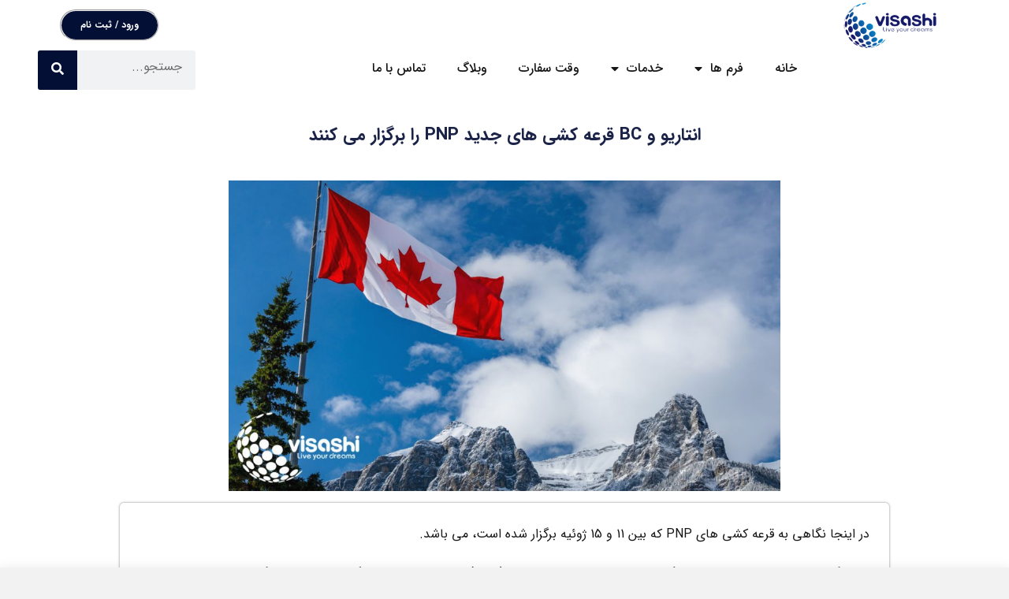

--- FILE ---
content_type: text/html; charset=UTF-8
request_url: https://visashi.com/%D8%A7%D9%86%D8%AA%D8%A7%D8%B1%DB%8C%D9%88-%D9%88-bc-%D9%82%D8%B1%D8%B9%D9%87-%DA%A9%D8%B4%DB%8C-%D9%87%D8%A7%DB%8C-%D8%AC%D8%AF%DB%8C%D8%AF-pnp-%D8%B1%D8%A7-%D8%A8%D8%B1%DA%AF%D8%B2%D8%A7%D8%B1/
body_size: 24236
content:
<!DOCTYPE html><html dir="rtl" lang="fa-IR"><head><meta charset="UTF-8"><meta name="viewport" content="width=device-width, initial-scale=1.0, viewport-fit=cover"/><meta name='robots' content='index, follow, max-image-preview:large, max-snippet:-1, max-video-preview:-1'/><title>انتاریو و BC قرعه کشی های جدید PNP را برگزار می کنند - ویزاشی</title><link rel="canonical" href="https://visashi.com/انتاریو-و-bc-قرعه-کشی-های-جدید-pnp-را-برگزار/"/><meta property="og:locale" content="fa_IR"/><meta property="og:type" content="article"/><meta property="og:title" content="انتاریو و BC قرعه کشی های جدید PNP را برگزار می کنند - ویزاشی"/><meta property="og:description" content="در اینجا نگاهی به قرعه کشی های PNP که بین 11 و 15 ژوئیه برگزار شده است، می باشد. هفته"/><meta property="og:url" content="https://visashi.com/انتاریو-و-bc-قرعه-کشی-های-جدید-pnp-را-برگزار/"/><meta property="og:site_name" content="ویزاشی"/><meta property="article:publisher" content="https://www.facebook.com/pg/LatestScienceAndTechnologyNews/videos/?ref=page_internal"/><meta property="article:published_time" content="2022-07-19T08:17:41+00:00"/><meta property="article:modified_time" content="2022-07-19T08:36:58+00:00"/><meta property="og:image" content="https://visashi.com/wp-content/uploads/2022/07/PNP-draws-e1662050806782.jpg"/><meta property="og:image:width" content="533"/><meta property="og:image:height" content="300"/><meta property="og:image:type" content="image/jpeg"/><meta name="author" content="ویزاشی"/><meta name="twitter:card" content="summary_large_image"/><meta name="twitter:label1" content="نوشته‌شده بدست"/><meta name="twitter:data1" content="ویزاشی"/> <script type="application/ld+json" class="yoast-schema-graph">{"@context":"https://schema.org","@graph":[{"@type":"Article","@id":"https://visashi.com/%d8%a7%d9%86%d8%aa%d8%a7%d8%b1%db%8c%d9%88-%d9%88-bc-%d9%82%d8%b1%d8%b9%d9%87-%da%a9%d8%b4%db%8c-%d9%87%d8%a7%db%8c-%d8%ac%d8%af%db%8c%d8%af-pnp-%d8%b1%d8%a7-%d8%a8%d8%b1%da%af%d8%b2%d8%a7%d8%b1/#article","isPartOf":{"@id":"https://visashi.com/%d8%a7%d9%86%d8%aa%d8%a7%d8%b1%db%8c%d9%88-%d9%88-bc-%d9%82%d8%b1%d8%b9%d9%87-%da%a9%d8%b4%db%8c-%d9%87%d8%a7%db%8c-%d8%ac%d8%af%db%8c%d8%af-pnp-%d8%b1%d8%a7-%d8%a8%d8%b1%da%af%d8%b2%d8%a7%d8%b1/"},"author":{"name":"ویزاشی","@id":"https://visashi.com/#/schema/person/88e841929cf22cf1f307b9a0ec6bc4d3"},"headline":"انتاریو و BC قرعه کشی های جدید PNP را برگزار می کنند","datePublished":"2022-07-19T08:17:41+00:00","dateModified":"2022-07-19T08:36:58+00:00","mainEntityOfPage":{"@id":"https://visashi.com/%d8%a7%d9%86%d8%aa%d8%a7%d8%b1%db%8c%d9%88-%d9%88-bc-%d9%82%d8%b1%d8%b9%d9%87-%da%a9%d8%b4%db%8c-%d9%87%d8%a7%db%8c-%d8%ac%d8%af%db%8c%d8%af-pnp-%d8%b1%d8%a7-%d8%a8%d8%b1%da%af%d8%b2%d8%a7%d8%b1/"},"wordCount":42,"commentCount":0,"publisher":{"@id":"https://visashi.com/#organization"},"image":{"@id":"https://visashi.com/%d8%a7%d9%86%d8%aa%d8%a7%d8%b1%db%8c%d9%88-%d9%88-bc-%d9%82%d8%b1%d8%b9%d9%87-%da%a9%d8%b4%db%8c-%d9%87%d8%a7%db%8c-%d8%ac%d8%af%db%8c%d8%af-pnp-%d8%b1%d8%a7-%d8%a8%d8%b1%da%af%d8%b2%d8%a7%d8%b1/#primaryimage"},"thumbnailUrl":"https://visashi.com/wp-content/uploads/2022/07/PNP-draws-e1662050806782.jpg","keywords":["PNP draws","اقامت دائم کانادا","انتاریو","برنامه استانی","برنامه استانی انتاریو","برنامه استانی بریتیش کلمبیا","بریتیش کلمبیا","کار در کانادا","مشاغل مورد نیاز کانادا","مهاجرت","مهاجرت به کانادا","ویزا کار کانادا","ویزای کار کانادا"],"articleSection":["وبلاگ"],"inLanguage":"fa-IR","potentialAction":[{"@type":"CommentAction","name":"Comment","target":["https://visashi.com/%d8%a7%d9%86%d8%aa%d8%a7%d8%b1%db%8c%d9%88-%d9%88-bc-%d9%82%d8%b1%d8%b9%d9%87-%da%a9%d8%b4%db%8c-%d9%87%d8%a7%db%8c-%d8%ac%d8%af%db%8c%d8%af-pnp-%d8%b1%d8%a7-%d8%a8%d8%b1%da%af%d8%b2%d8%a7%d8%b1/#respond"]}]},{"@type":"WebPage","@id":"https://visashi.com/%d8%a7%d9%86%d8%aa%d8%a7%d8%b1%db%8c%d9%88-%d9%88-bc-%d9%82%d8%b1%d8%b9%d9%87-%da%a9%d8%b4%db%8c-%d9%87%d8%a7%db%8c-%d8%ac%d8%af%db%8c%d8%af-pnp-%d8%b1%d8%a7-%d8%a8%d8%b1%da%af%d8%b2%d8%a7%d8%b1/","url":"https://visashi.com/%d8%a7%d9%86%d8%aa%d8%a7%d8%b1%db%8c%d9%88-%d9%88-bc-%d9%82%d8%b1%d8%b9%d9%87-%da%a9%d8%b4%db%8c-%d9%87%d8%a7%db%8c-%d8%ac%d8%af%db%8c%d8%af-pnp-%d8%b1%d8%a7-%d8%a8%d8%b1%da%af%d8%b2%d8%a7%d8%b1/","name":"انتاریو و BC قرعه کشی های جدید PNP را برگزار می کنند - ویزاشی","isPartOf":{"@id":"https://visashi.com/#website"},"primaryImageOfPage":{"@id":"https://visashi.com/%d8%a7%d9%86%d8%aa%d8%a7%d8%b1%db%8c%d9%88-%d9%88-bc-%d9%82%d8%b1%d8%b9%d9%87-%da%a9%d8%b4%db%8c-%d9%87%d8%a7%db%8c-%d8%ac%d8%af%db%8c%d8%af-pnp-%d8%b1%d8%a7-%d8%a8%d8%b1%da%af%d8%b2%d8%a7%d8%b1/#primaryimage"},"image":{"@id":"https://visashi.com/%d8%a7%d9%86%d8%aa%d8%a7%d8%b1%db%8c%d9%88-%d9%88-bc-%d9%82%d8%b1%d8%b9%d9%87-%da%a9%d8%b4%db%8c-%d9%87%d8%a7%db%8c-%d8%ac%d8%af%db%8c%d8%af-pnp-%d8%b1%d8%a7-%d8%a8%d8%b1%da%af%d8%b2%d8%a7%d8%b1/#primaryimage"},"thumbnailUrl":"https://visashi.com/wp-content/uploads/2022/07/PNP-draws-e1662050806782.jpg","datePublished":"2022-07-19T08:17:41+00:00","dateModified":"2022-07-19T08:36:58+00:00","breadcrumb":{"@id":"https://visashi.com/%d8%a7%d9%86%d8%aa%d8%a7%d8%b1%db%8c%d9%88-%d9%88-bc-%d9%82%d8%b1%d8%b9%d9%87-%da%a9%d8%b4%db%8c-%d9%87%d8%a7%db%8c-%d8%ac%d8%af%db%8c%d8%af-pnp-%d8%b1%d8%a7-%d8%a8%d8%b1%da%af%d8%b2%d8%a7%d8%b1/#breadcrumb"},"inLanguage":"fa-IR","potentialAction":[{"@type":"ReadAction","target":["https://visashi.com/%d8%a7%d9%86%d8%aa%d8%a7%d8%b1%db%8c%d9%88-%d9%88-bc-%d9%82%d8%b1%d8%b9%d9%87-%da%a9%d8%b4%db%8c-%d9%87%d8%a7%db%8c-%d8%ac%d8%af%db%8c%d8%af-pnp-%d8%b1%d8%a7-%d8%a8%d8%b1%da%af%d8%b2%d8%a7%d8%b1/"]}]},{"@type":"ImageObject","inLanguage":"fa-IR","@id":"https://visashi.com/%d8%a7%d9%86%d8%aa%d8%a7%d8%b1%db%8c%d9%88-%d9%88-bc-%d9%82%d8%b1%d8%b9%d9%87-%da%a9%d8%b4%db%8c-%d9%87%d8%a7%db%8c-%d8%ac%d8%af%db%8c%d8%af-pnp-%d8%b1%d8%a7-%d8%a8%d8%b1%da%af%d8%b2%d8%a7%d8%b1/#primaryimage","url":"https://visashi.com/wp-content/uploads/2022/07/PNP-draws-e1662050806782.jpg","contentUrl":"https://visashi.com/wp-content/uploads/2022/07/PNP-draws-e1662050806782.jpg","width":533,"height":300},{"@type":"BreadcrumbList","@id":"https://visashi.com/%d8%a7%d9%86%d8%aa%d8%a7%d8%b1%db%8c%d9%88-%d9%88-bc-%d9%82%d8%b1%d8%b9%d9%87-%da%a9%d8%b4%db%8c-%d9%87%d8%a7%db%8c-%d8%ac%d8%af%db%8c%d8%af-pnp-%d8%b1%d8%a7-%d8%a8%d8%b1%da%af%d8%b2%d8%a7%d8%b1/#breadcrumb","itemListElement":[{"@type":"ListItem","position":1,"name":"Home","item":"https://visashi.com/"},{"@type":"ListItem","position":2,"name":"Blog","item":"https://visashi.com/blog/"},{"@type":"ListItem","position":3,"name":"انتاریو و BC قرعه کشی های جدید PNP را برگزار می کنند"}]},{"@type":"WebSite","@id":"https://visashi.com/#website","url":"https://visashi.com/","name":"ویزاشی","description":"وقت سفارت و مهاجرت کاری و تحصیلی","publisher":{"@id":"https://visashi.com/#organization"},"potentialAction":[{"@type":"SearchAction","target":{"@type":"EntryPoint","urlTemplate":"https://visashi.com/?s={search_term_string}"},"query-input":{"@type":"PropertyValueSpecification","valueRequired":true,"valueName":"search_term_string"}}],"inLanguage":"fa-IR"},{"@type":"Organization","@id":"https://visashi.com/#organization","name":"VisaShi","url":"https://visashi.com/","logo":{"@type":"ImageObject","inLanguage":"fa-IR","@id":"https://visashi.com/#/schema/logo/image/","url":"https://visashi.com/wp-content/uploads/2024/10/2.png","contentUrl":"https://visashi.com/wp-content/uploads/2024/10/2.png","width":1634,"height":1135,"caption":"VisaShi"},"image":{"@id":"https://visashi.com/#/schema/logo/image/"},"sameAs":["https://www.facebook.com/pg/LatestScienceAndTechnologyNews/videos/?ref=page_internal","https://www.instagram.com/maqsad.america/","https://t.me/joinchat/ACYQrju3x00Jk1EwJMy1FQ","https://www.youtube.com/channel/UCHeO2X3KFxVrsNpfi5qbOAg"]},{"@type":"Person","@id":"https://visashi.com/#/schema/person/88e841929cf22cf1f307b9a0ec6bc4d3","name":"ویزاشی","url":"https://visashi.com/author/saharesfandyari2gmail-com/"}]}</script> <link rel='dns-prefetch' href='//unpkg.com'/><link rel='dns-prefetch' href='//fonts.googleapis.com'/><link rel="alternate" type="application/rss+xml" title="ویزاشی &raquo; خوراک" href="https://visashi.com/feed/"/><link rel="alternate" type="application/rss+xml" title="ویزاشی &raquo; خوراک دیدگاه‌ها" href="https://visashi.com/comments/feed/"/><link rel="alternate" type="application/rss+xml" title="ویزاشی &raquo; انتاریو و BC قرعه کشی های جدید PNP را برگزار می کنند خوراک دیدگاه‌ها" href="https://visashi.com/%d8%a7%d9%86%d8%aa%d8%a7%d8%b1%db%8c%d9%88-%d9%88-bc-%d9%82%d8%b1%d8%b9%d9%87-%da%a9%d8%b4%db%8c-%d9%87%d8%a7%db%8c-%d8%ac%d8%af%db%8c%d8%af-pnp-%d8%b1%d8%a7-%d8%a8%d8%b1%da%af%d8%b2%d8%a7%d8%b1/feed/"/><link data-optimized="2" rel="stylesheet" href="https://visashi.com/wp-content/litespeed/css/676bf9a521ecd3ab06a4b10ce423f175.css?ver=3f98e" /><script type="text/template" id="tmpl-variation-template"><div class="woocommerce-variation-description">{{{ data.variation.variation_description }}}</div> <div class="woocommerce-variation-price">{{{ data.variation.price_html }}}</div> <div class="woocommerce-variation-availability">{{{ data.variation.availability_html }}}</div></script><script type="text/template" id="tmpl-unavailable-variation-template"><p role="alert">با عرض پوزش، این کالا در دسترس نیست. لطفا ترکیب دیگری را انتخاب کنید.</p></script><script type="text/javascript" src="https://visashi.com/wp-includes/js/jquery/jquery.min.js" id="jquery-core-js"></script><script data-optimized="1" type="text/javascript" src="https://visashi.com/wp-content/litespeed/js/b9be6852779a6d09b7f040791fdd0d6a.js?ver=d0d6a" id="jquery-migrate-js"></script><script data-optimized="1" type="text/javascript" src="https://visashi.com/wp-content/litespeed/js/0e50de6e4cea20a925f9e69708b02ae2.js?ver=02ae2" id="wc-jquery-blockui-js" defer="defer" data-wp-strategy="defer"></script><script data-optimized="1" type="text/javascript" src="https://visashi.com/wp-content/litespeed/js/05d1b2b3a4f5549c5a64d1006cdddf7c.js?ver=ddf7c" id="wc-js-cookie-js" data-wp-strategy="defer"></script><script data-optimized="1" type="text/javascript" id="woocommerce-js-extra">var woocommerce_params={"ajax_url":"\/wp-admin\/admin-ajax.php","wc_ajax_url":"\/?wc-ajax=%%endpoint%%","i18n_password_show":"\u0646\u0645\u0627\u06cc\u0634 \u0631\u0645\u0632 \u0639\u0628\u0648\u0631","i18n_password_hide":"\u0645\u062e\u0641\u06cc\u200c\u0633\u0627\u0632\u06cc \u0631\u0645\u0632 \u0639\u0628\u0648\u0631"}</script><script data-optimized="1" type="text/javascript" src="https://visashi.com/wp-content/litespeed/js/812b4f3fb576a65e400806c912d63ab4.js?ver=63ab4" id="woocommerce-js" defer="defer" data-wp-strategy="defer"></script><script data-optimized="1" type="text/javascript" src="https://visashi.com/wp-content/litespeed/js/697f91295b9cb3c6611ec13eaca03b9c.js?ver=03b9c" id="font-awesome-4-shim-js"></script><script data-optimized="1" type="text/javascript" id="zxcvbn-async-js-extra">var _zxcvbnSettings={"src":"https:\/\/visashi.com\/wp-includes\/js\/zxcvbn.min.js"}</script><script data-optimized="1" type="text/javascript" src="https://visashi.com/wp-content/litespeed/js/cab728ac7d9d048f8f6a2971bcd83403.js?ver=83403" id="zxcvbn-async-js"></script><script data-optimized="1" type="text/javascript" src="https://visashi.com/wp-content/litespeed/js/b02b480bec5a4231ef41eeac973ebe61.js?ver=ebe61" id="underscore-js"></script><script data-optimized="1" type="text/javascript" id="wp-util-js-extra">var _wpUtilSettings={"ajax":{"url":"\/wp-admin\/admin-ajax.php"}}</script><script data-optimized="1" type="text/javascript" src="https://visashi.com/wp-content/litespeed/js/aa760656a064faf38c65caa1de54f638.js?ver=4f638" id="wp-util-js"></script><script data-optimized="1" type="text/javascript" id="wc-add-to-cart-variation-js-extra">var wc_add_to_cart_variation_params={"wc_ajax_url":"\/?wc-ajax=%%endpoint%%","i18n_no_matching_variations_text":"\u0628\u0627 \u0639\u0631\u0636 \u067e\u0648\u0632\u0634\u060c \u0647\u06cc\u0686 \u06a9\u0627\u0644\u0627\u064a\u06cc \u0645\u0637\u0627\u0628\u0642 \u0627\u0646\u062a\u062e\u0627\u0628 \u0634\u0645\u0627 \u06cc\u0627\u0641\u062a \u0646\u0634\u062f. \u0644\u0637\u0641\u0627 \u062a\u0631\u06a9\u06cc\u0628 \u062f\u06cc\u06af\u0631\u06cc \u0631\u0627 \u0627\u0646\u062a\u062e\u0627\u0628 \u06a9\u0646\u06cc\u062f.","i18n_make_a_selection_text":"\u0644\u0637\u0641\u0627 \u0628\u0631\u062e\u06cc \u0627\u0632 \u06af\u0632\u06cc\u0646\u0647\u200c\u0647\u0627\u06cc \u0645\u062d\u0635\u0648\u0644 \u0631\u0627 \u0642\u0628\u0644 \u0627\u0632 \u0627\u0636\u0627\u0641\u0647 \u06a9\u0631\u062f\u0646 \u0622\u0646 \u0628\u0647 \u0633\u0628\u062f \u062e\u0631\u06cc\u062f\u060c \u0627\u0646\u062a\u062e\u0627\u0628 \u06a9\u0646\u06cc\u062f.","i18n_unavailable_text":"\u0628\u0627 \u0639\u0631\u0636 \u067e\u0648\u0632\u0634\u060c \u0627\u06cc\u0646 \u06a9\u0627\u0644\u0627 \u062f\u0631 \u062f\u0633\u062a\u0631\u0633 \u0646\u06cc\u0633\u062a. \u0644\u0637\u0641\u0627 \u062a\u0631\u06a9\u06cc\u0628 \u062f\u06cc\u06af\u0631\u06cc \u0631\u0627 \u0627\u0646\u062a\u062e\u0627\u0628 \u06a9\u0646\u06cc\u062f.","i18n_reset_alert_text":"\u0627\u0646\u062a\u062e\u0627\u0628 \u0634\u0645\u0627 \u0628\u0627\u0632\u0646\u0634\u0627\u0646\u06cc \u0634\u062f. \u0644\u0637\u0641\u0627 \u0642\u0628\u0644 \u0627\u0632 \u0627\u0641\u0632\u0648\u062f\u0646 \u0627\u06cc\u0646 \u0645\u062d\u0635\u0648\u0644 \u0628\u0647 \u0633\u0628\u062f \u062e\u0631\u06cc\u062f\u060c \u0628\u0631\u062e\u06cc \u0627\u0632 \u06af\u0632\u06cc\u0646\u0647\u200c\u0647\u0627\u06cc \u0645\u062d\u0635\u0648\u0644 \u0631\u0627 \u0627\u0646\u062a\u062e\u0627\u0628 \u06a9\u0646\u06cc\u062f."}</script><script data-optimized="1" type="text/javascript" src="https://visashi.com/wp-content/litespeed/js/6e600a9f0483a899230daad8ce3df429.js?ver=df429" id="wc-add-to-cart-variation-js" defer="defer" data-wp-strategy="defer"></script><link rel="https://api.w.org/" href="https://visashi.com/wp-json/"/><link rel="alternate" title="JSON" type="application/json" href="https://visashi.com/wp-json/wp/v2/posts/17528"/><link rel="EditURI" type="application/rsd+xml" title="RSD" href="https://visashi.com/xmlrpc.php?rsd"/><meta name="generator" content="WordPress 6.8.3"/><meta name="generator" content="WooCommerce 10.3.4"/><link rel='shortlink' href='https://visashi.com/?p=17528'/><link rel="alternate" title="oEmbed (JSON)" type="application/json+oembed" href="https://visashi.com/wp-json/oembed/1.0/embed?url=https%3A%2F%2Fvisashi.com%2F%25d8%25a7%25d9%2586%25d8%25aa%25d8%25a7%25d8%25b1%25db%258c%25d9%2588-%25d9%2588-bc-%25d9%2582%25d8%25b1%25d8%25b9%25d9%2587-%25da%25a9%25d8%25b4%25db%258c-%25d9%2587%25d8%25a7%25db%258c-%25d8%25ac%25d8%25af%25db%258c%25d8%25af-pnp-%25d8%25b1%25d8%25a7-%25d8%25a8%25d8%25b1%25da%25af%25d8%25b2%25d8%25a7%25d8%25b1%2F"/><link rel="alternate" title="oEmbed (XML)" type="text/xml+oembed" href="https://visashi.com/wp-json/oembed/1.0/embed?url=https%3A%2F%2Fvisashi.com%2F%25d8%25a7%25d9%2586%25d8%25aa%25d8%25a7%25d8%25b1%25db%258c%25d9%2588-%25d9%2588-bc-%25d9%2582%25d8%25b1%25d8%25b9%25d9%2587-%25da%25a9%25d8%25b4%25db%258c-%25d9%2587%25d8%25a7%25db%258c-%25d8%25ac%25d8%25af%25db%258c%25d8%25af-pnp-%25d8%25b1%25d8%25a7-%25d8%25a8%25d8%25b1%25da%25af%25d8%25b2%25d8%25a7%25d8%25b1%2F&#038;format=xml"/> <script>document.documentElement.className=document.documentElement.className.replace('no-js','js')</script> <meta name="theme-color" content=""> <noscript><style>.woocommerce-product-gallery{ opacity: 1 !important; }</style></noscript><meta name="generator" content="Elementor 3.32.5; features: additional_custom_breakpoints; settings: css_print_method-external, google_font-enabled, font_display-auto"><link rel="icon" href="https://visashi.com/wp-content/uploads/2025/07/cropped-2-32x32.png" sizes="32x32"/><link rel="icon" href="https://visashi.com/wp-content/uploads/2025/07/cropped-2-192x192.png" sizes="192x192"/><link rel="apple-touch-icon" href="https://visashi.com/wp-content/uploads/2025/07/cropped-2-180x180.png"/><meta name="msapplication-TileImage" content="https://visashi.com/wp-content/uploads/2025/07/cropped-2-270x270.png"/></head><body class="rtl wp-singular post-template-default single single-post postid-17528 single-format-standard wp-custom-logo wp-theme-woodmart theme-woodmart woocommerce-no-js wrapper-full-width form-style-square form-border-width-2 categories-accordion-on woodmart-ajax-shop-on offcanvas-sidebar-mobile offcanvas-sidebar-tablet disabled-nanoscroller notifications-sticky btns-default-flat btns-default-dark btns-default-hover-dark btns-shop-3d btns-shop-light btns-shop-hover-light btns-accent-flat btns-accent-light btns-accent-hover-light elementor-default elementor-template-full-width elementor-kit-3602 elementor-page-4023"><header data-elementor-type="header" data-elementor-id="4403" class="elementor elementor-4403 elementor-location-header" data-elementor-post-type="elementor_library"><section class="elementor-section elementor-top-section elementor-element elementor-element-4011946 elementor-section-boxed elementor-section-height-default elementor-section-height-default" data-id="4011946" data-element_type="section" data-settings="{&quot;jet_parallax_layout_list&quot;:[],&quot;background_background&quot;:&quot;gradient&quot;}"><div class="elementor-container elementor-column-gap-no"><div class="elementor-column elementor-col-33 elementor-top-column elementor-element elementor-element-65b15c7" data-id="65b15c7" data-element_type="column" data-settings="{&quot;background_background&quot;:&quot;classic&quot;}"><div class="elementor-widget-wrap elementor-element-populated"><div class="elementor-element elementor-element-14413e3 elementor-widget elementor-widget-theme-site-logo elementor-widget-image" data-id="14413e3" data-element_type="widget" data-widget_type="theme-site-logo.default"><div class="elementor-widget-container"> <a href="https://visashi.com"> <img width="350" height="100" data-src="https://visashi.com/wp-content/uploads/2022/01/Untitled-350-×-100-px-1.png" class="attachment-full size-full wp-image-11057 lazyload" alt="" data-srcset="https://visashi.com/wp-content/uploads/2022/01/Untitled-350-×-100-px-1.png 350w, https://visashi.com/wp-content/uploads/2022/01/Untitled-350-×-100-px-1-300x86.png 300w" data-sizes="(max-width: 350px) 100vw, 350px" src="[data-uri]" style="--smush-placeholder-width: 350px; --smush-placeholder-aspect-ratio: 350/100;" /> </a></div></div></div></div><div class="elementor-column elementor-col-33 elementor-top-column elementor-element elementor-element-ec59d72" data-id="ec59d72" data-element_type="column" data-settings="{&quot;background_background&quot;:&quot;classic&quot;}"><div class="elementor-widget-wrap"></div></div><div class="elementor-column elementor-col-33 elementor-top-column elementor-element elementor-element-f693349" data-id="f693349" data-element_type="column" data-settings="{&quot;background_background&quot;:&quot;classic&quot;}"><div class="elementor-widget-wrap elementor-element-populated"><div class="elementor-background-overlay"></div><div class="elementor-element elementor-element-42e74b6 elementor-align-center elementor-mobile-align-center elementor-widget elementor-widget-button" data-id="42e74b6" data-element_type="widget" data-widget_type="button.default"><div class="elementor-widget-container"><div class="elementor-button-wrapper"> <a class="elementor-button elementor-button-link elementor-size-sm" href="https://visashi.com/%d8%af%d8%a7%d8%b4%d8%a8%d9%88%d8%b1%d8%af/"> <span class="elementor-button-content-wrapper"> <span class="elementor-button-text">ورود / ثبت نام</span> </span> </a></div></div></div></div></div></div></section><section class="elementor-section elementor-top-section elementor-element elementor-element-a562eb6 elementor-section-boxed elementor-section-height-default elementor-section-height-default" data-id="a562eb6" data-element_type="section" data-settings="{&quot;jet_parallax_layout_list&quot;:[]}"><div class="elementor-background-overlay"></div><div class="elementor-container elementor-column-gap-no"><div class="elementor-column elementor-col-16 elementor-top-column elementor-element elementor-element-9e2c0ee" data-id="9e2c0ee" data-element_type="column"><div class="elementor-widget-wrap"></div></div><div class="elementor-column elementor-col-66 elementor-top-column elementor-element elementor-element-f7d7239" data-id="f7d7239" data-element_type="column"><div class="elementor-widget-wrap elementor-element-populated"><div class="elementor-element elementor-element-1c3151f elementor-nav-menu--dropdown-tablet elementor-nav-menu__text-align-aside elementor-nav-menu--toggle elementor-nav-menu--burger elementor-widget elementor-widget-nav-menu" data-id="1c3151f" data-element_type="widget" data-settings="{&quot;layout&quot;:&quot;horizontal&quot;,&quot;submenu_icon&quot;:{&quot;value&quot;:&quot;&lt;i class=\&quot;fas fa-caret-down\&quot; aria-hidden=\&quot;true\&quot;&gt;&lt;\/i&gt;&quot;,&quot;library&quot;:&quot;fa-solid&quot;},&quot;toggle&quot;:&quot;burger&quot;}" data-widget_type="nav-menu.default"><div class="elementor-widget-container"><nav aria-label="منو" class="elementor-nav-menu--main elementor-nav-menu__container elementor-nav-menu--layout-horizontal e--pointer-underline e--animation-fade"><ul id="menu-1-1c3151f" class="elementor-nav-menu"><li class="menu-item menu-item-type-custom menu-item-object-custom menu-item-home menu-item-8371"><a href="http://visashi.com/" class="elementor-item">خانه</a></li><li class="menu-item menu-item-type-custom menu-item-object-custom menu-item-has-children menu-item-2979"><a href="#" class="elementor-item elementor-item-anchor">فرم ها</a><ul class="sub-menu elementor-nav-menu--dropdown"><li class="menu-item menu-item-type-custom menu-item-object-custom menu-item-11108"><a href="https://visashi.com/%d9%81%d8%b1%d9%85-%d8%b1%d8%b2%d8%b1%d9%88-%d9%88%d9%82%d8%aa-%d9%85%d8%b4%d8%a7%d9%88%d8%b1%d9%87/" class="elementor-sub-item">رزرو وقت مشاوره</a></li><li class="menu-item menu-item-type-custom menu-item-object-custom menu-item-26158"><a href="https://visashi.com/%d9%85%d8%b4%d8%a7%d9%88%d8%b1%d9%87-%d8%aa%d8%ae%d8%b5%d8%b5%db%8c-%d9%85%d9%87%d8%a7%d8%ac%d8%b1%d8%aa-%d8%a8%d9%87-%d8%a2%d9%85%d8%b1%db%8c%da%a9%d8%a7/" class="elementor-sub-item">مشاوره تخصصی مهاجرت به آمریکا</a></li><li class="menu-item menu-item-type-custom menu-item-object-custom menu-item-11101"><a href="https://visashi.com/%d9%81%d8%b1%d9%85-%d8%a7%d8%b1%d8%b2%db%8c%d8%a7%d8%a8%db%8c-%d8%b1%d9%88%d8%b4-%d9%85%d9%87%d8%a7%d8%ac%d8%b1%d8%aa-2/?" class="elementor-sub-item">ارزیابی روش مهاجرت</a></li><li class="menu-item menu-item-type-custom menu-item-object-custom menu-item-11107"><a href="https://visashi.com/%d9%81%d8%b1%d9%85-%d8%a7%d8%b1%d8%b2%db%8c%d8%a7%d8%a8%db%8c-%d9%85%d9%87%d8%a7%d8%ac%d8%b1%d8%aa-%da%a9%d8%a7%d8%b1%db%8c-%da%a9%d8%a7%d8%b1-%d8%af%d8%b1-%d8%ae%d8%a7%d8%b1%d8%ac/?" class="elementor-sub-item">ارزیابی مهاجرت کاری</a></li><li class="menu-item menu-item-type-custom menu-item-object-custom menu-item-11100"><a href="https://visashi.com/%d9%81%d8%b1%d9%85-%d8%a7%d8%b1%d8%b2%db%8c%d8%a7%d8%a8%db%8c-%d9%85%d9%87%d8%a7%d8%ac%d8%b1%d8%aa-%d8%aa%d8%ad%d8%b5%db%8c%d9%84%db%8c/" class="elementor-sub-item">ارزیابی مهاجرت تحصیلی</a></li><li class="menu-item menu-item-type-custom menu-item-object-custom menu-item-17697"><a href="https://visashi.com/%d9%81%d8%b1%d9%85-%d8%a7%d8%b1%d8%b2%db%8c%d8%a7%d8%a8%db%8c-%d9%85%d9%87%d8%a7%d8%ac%d8%b1%d8%aa-%d8%aa%d8%ad%d8%b5%db%8c%d9%84%db%8c-%d8%af%d8%a7%d9%86%d8%b4-%d8%a2%d9%85%d9%88%d8%b2%d8%a7%d9%86/" class="elementor-sub-item">فرم ارزیابی مهاجرت تحصیلی دانش آموزان</a></li><li class="menu-item menu-item-type-custom menu-item-object-custom menu-item-11109"><a href="https://visashi.com/%d9%81%d8%b1%d9%85-%d8%a7%d8%b1%d8%b2%db%8c%d8%a7%d8%a8%db%8c-%d9%88%db%8c%d8%b2%d8%a7%db%8c-%d8%aa%d9%88%d8%b1%db%8c%d8%b3%d8%aa%db%8c/" class="elementor-sub-item">فرم ارزیابی توریستی</a></li><li class="menu-item menu-item-type-custom menu-item-object-custom menu-item-11102"><a href="https://visashi.com/%d9%81%d8%b1%d9%85-%d8%a7%d8%b1%d8%b2%db%8c%d8%a7%d8%a8%db%8c-%d9%85%d9%87%d8%a7%d8%ac%d8%b1%d8%aa-%d8%b3%d8%b1%d9%85%d8%a7%db%8c%d9%87-%da%af%d8%b0%d8%a7%d8%b1%db%8c/" class="elementor-sub-item">ارزیابی مهاجرت سرمایه گذاری</a></li><li class="menu-item menu-item-type-custom menu-item-object-custom menu-item-11103"><a href="https://visashi.com/%d9%81%d8%b1%d9%85-%d8%a7%d8%b1%d8%b2%db%8c%d8%a7%d8%a8%db%8c-%d9%85%d9%87%d8%a7%d8%ac%d8%b1%d8%aa-%d8%a7%d8%b2-%d8%b7%d8%b1%db%8c%d9%82-%d8%a7%d8%b3%d8%aa%d8%a7%d8%b1%d8%aa%d8%a7%d9%be/" class="elementor-sub-item">فرم ارزیابی مهاجرت از طریق استارتاپ</a></li><li class="menu-item menu-item-type-custom menu-item-object-custom menu-item-11105"><a href="https://visashi.com/%d9%85%d8%b4%d8%a7%d9%88%d8%b1%d9%87-%d8%a8%d8%b1%d9%86%d8%af%da%af%d8%a7%d9%86-%d9%84%d8%a7%d8%aa%d8%a7%d8%b1%db%8c/" class="elementor-sub-item">مشاوره لاتاری گرین کارت</a></li></ul></li><li class="menu-item menu-item-type-custom menu-item-object-custom menu-item-has-children menu-item-3186"><a class="elementor-item">خدمات</a><ul class="sub-menu elementor-nav-menu--dropdown"><li class="menu-item menu-item-type-post_type menu-item-object-page menu-item-4325"><a href="https://visashi.com/work-abroad/" class="elementor-sub-item">ویزای کار</a></li><li class="menu-item menu-item-type-post_type menu-item-object-page menu-item-4326"><a href="https://visashi.com/study-abroad/" class="elementor-sub-item">ویزای تحصیلی</a></li><li class="menu-item menu-item-type-post_type menu-item-object-page menu-item-4323"><a href="https://visashi.com/tourist-visa/" class="elementor-sub-item">ویزای توریستی</a></li><li class="menu-item menu-item-type-post_type menu-item-object-page menu-item-4324"><a href="https://visashi.com/%d8%b3%d8%b1%d9%85%d8%a7%db%8c%d9%87-%da%af%d8%b0%d8%a7%d8%b1%db%8c-%d8%af%d8%b1-%d8%ae%d8%a7%d8%b1%d8%ac/" class="elementor-sub-item">ویزای سرمایه گذاری</a></li><li class="menu-item menu-item-type-custom menu-item-object-custom menu-item-14719"><a href="http://visashi.com/%d8%ae%d8%b1%db%8c%d8%af-%d9%85%d9%84%da%a9/" class="elementor-sub-item">خرید ملک در خارج</a></li><li class="menu-item menu-item-type-custom menu-item-object-custom menu-item-22917"><a href="https://visashi.com/%d8%ab%d8%a8%d8%aa-%d8%b4%d8%b1%da%a9%d8%aa-%d8%af%d8%b1-%d8%ae%d8%a7%d8%b1%d8%ac/" class="elementor-sub-item">ثبت شرکت در خارج</a></li><li class="menu-item menu-item-type-custom menu-item-object-custom menu-item-16904"><a href="https://visashi.com/translation-documents/" class="elementor-sub-item">ترجمه مدارک</a></li><li class="menu-item menu-item-type-custom menu-item-object-custom menu-item-14722"><a href="https://visashi.com/%d9%be%db%8c%da%a9%d8%a7%d9%be-%d9%88%db%8c%d8%b2%d8%a7/" class="elementor-sub-item">پیکاپ ویزا</a></li><li class="menu-item menu-item-type-custom menu-item-object-custom menu-item-21013"><a href="https://visashi.com/%d8%b1%d9%81%d8%b9-%d8%b1%db%8c%d8%ac%da%a9%d8%aa%db%8c-%d9%88%db%8c%d8%b2%d8%a7/" class="elementor-sub-item">رفع ریجکتی ویزا</a></li><li class="menu-item menu-item-type-custom menu-item-object-custom menu-item-23543"><a href="https://visashi.com/%d9%88%d9%82%d8%aa-%d8%aa%d8%a7%db%8c%db%8c%d8%af-%d9%85%d8%af%d8%a7%d8%b1%da%a9-%d8%b3%d9%81%d8%a7%d8%b1%d8%aa/" class="elementor-sub-item">وقت تایید مدارک سفارت</a></li><li class="menu-item menu-item-type-custom menu-item-object-custom menu-item-20606"><a href="https://visashi.com/%d9%be%d8%b1%d8%af%d8%a7%d8%ae%d8%aa-%d9%87%d8%a7%db%8c-%d8%af%d8%a7%d9%86%d8%b4%d8%ac%d9%88%db%8c%db%8c/" class="elementor-sub-item">پرداخت های بین المللی</a></li><li class="menu-item menu-item-type-post_type menu-item-object-page menu-item-5297"><a href="https://visashi.com/freight/" class="elementor-sub-item">انتقال بار به خارج</a></li><li class="menu-item menu-item-type-custom menu-item-object-custom menu-item-24826"><a href="https://visashi.com/%d8%a7%d8%b4%d8%aa%d8%b1%d8%a7%da%a9-%d8%a8%d8%b1%d9%86%d8%af%da%af%d8%a7%d9%86-%d9%84%d8%a7%d8%aa%d8%a7%d8%b1%db%8c-2023/" class="elementor-sub-item">اشتراک برندگان لاتاری</a></li><li class="menu-item menu-item-type-post_type menu-item-object-page menu-item-7550"><a href="https://visashi.com/lottery-registration/" class="elementor-sub-item">ثبت نام لاتاری گرین کارت آمریکا 2027</a></li></ul></li><li class="menu-item menu-item-type-custom menu-item-object-custom menu-item-16756"><a href="https://visashi.com/embassy-appointment/" class="elementor-item">وقت سفارت</a></li><li class="menu-item menu-item-type-post_type menu-item-object-page menu-item-4078"><a href="https://visashi.com/%d8%a2%d8%ae%d8%b1%db%8c%d9%86-%d9%85%d8%b7%d8%a7%d9%84%d8%a8-%d9%88-%d8%a7%d8%ae%d8%a8%d8%a7%d8%b1-%d9%85%d9%87%d8%a7%d8%ac%d8%b1%d8%aa%db%8c/" class="elementor-item">وبلاگ</a></li><li class="menu-item menu-item-type-post_type menu-item-object-page menu-item-2994"><a href="https://visashi.com/contact-us/" class="elementor-item">تماس با ما</a></li></ul></nav><div class="elementor-menu-toggle" role="button" tabindex="0" aria-label="تنظیم منو" aria-expanded="false"> <i aria-hidden="true" role="presentation" class="elementor-menu-toggle__icon--open eicon-menu-bar"></i><i aria-hidden="true" role="presentation" class="elementor-menu-toggle__icon--close eicon-close"></i></div><nav class="elementor-nav-menu--dropdown elementor-nav-menu__container" aria-hidden="true"><ul id="menu-2-1c3151f" class="elementor-nav-menu"><li class="menu-item menu-item-type-custom menu-item-object-custom menu-item-home menu-item-8371"><a href="http://visashi.com/" class="elementor-item" tabindex="-1">خانه</a></li><li class="menu-item menu-item-type-custom menu-item-object-custom menu-item-has-children menu-item-2979"><a href="#" class="elementor-item elementor-item-anchor" tabindex="-1">فرم ها</a><ul class="sub-menu elementor-nav-menu--dropdown"><li class="menu-item menu-item-type-custom menu-item-object-custom menu-item-11108"><a href="https://visashi.com/%d9%81%d8%b1%d9%85-%d8%b1%d8%b2%d8%b1%d9%88-%d9%88%d9%82%d8%aa-%d9%85%d8%b4%d8%a7%d9%88%d8%b1%d9%87/" class="elementor-sub-item" tabindex="-1">رزرو وقت مشاوره</a></li><li class="menu-item menu-item-type-custom menu-item-object-custom menu-item-26158"><a href="https://visashi.com/%d9%85%d8%b4%d8%a7%d9%88%d8%b1%d9%87-%d8%aa%d8%ae%d8%b5%d8%b5%db%8c-%d9%85%d9%87%d8%a7%d8%ac%d8%b1%d8%aa-%d8%a8%d9%87-%d8%a2%d9%85%d8%b1%db%8c%da%a9%d8%a7/" class="elementor-sub-item" tabindex="-1">مشاوره تخصصی مهاجرت به آمریکا</a></li><li class="menu-item menu-item-type-custom menu-item-object-custom menu-item-11101"><a href="https://visashi.com/%d9%81%d8%b1%d9%85-%d8%a7%d8%b1%d8%b2%db%8c%d8%a7%d8%a8%db%8c-%d8%b1%d9%88%d8%b4-%d9%85%d9%87%d8%a7%d8%ac%d8%b1%d8%aa-2/?" class="elementor-sub-item" tabindex="-1">ارزیابی روش مهاجرت</a></li><li class="menu-item menu-item-type-custom menu-item-object-custom menu-item-11107"><a href="https://visashi.com/%d9%81%d8%b1%d9%85-%d8%a7%d8%b1%d8%b2%db%8c%d8%a7%d8%a8%db%8c-%d9%85%d9%87%d8%a7%d8%ac%d8%b1%d8%aa-%da%a9%d8%a7%d8%b1%db%8c-%da%a9%d8%a7%d8%b1-%d8%af%d8%b1-%d8%ae%d8%a7%d8%b1%d8%ac/?" class="elementor-sub-item" tabindex="-1">ارزیابی مهاجرت کاری</a></li><li class="menu-item menu-item-type-custom menu-item-object-custom menu-item-11100"><a href="https://visashi.com/%d9%81%d8%b1%d9%85-%d8%a7%d8%b1%d8%b2%db%8c%d8%a7%d8%a8%db%8c-%d9%85%d9%87%d8%a7%d8%ac%d8%b1%d8%aa-%d8%aa%d8%ad%d8%b5%db%8c%d9%84%db%8c/" class="elementor-sub-item" tabindex="-1">ارزیابی مهاجرت تحصیلی</a></li><li class="menu-item menu-item-type-custom menu-item-object-custom menu-item-17697"><a href="https://visashi.com/%d9%81%d8%b1%d9%85-%d8%a7%d8%b1%d8%b2%db%8c%d8%a7%d8%a8%db%8c-%d9%85%d9%87%d8%a7%d8%ac%d8%b1%d8%aa-%d8%aa%d8%ad%d8%b5%db%8c%d9%84%db%8c-%d8%af%d8%a7%d9%86%d8%b4-%d8%a2%d9%85%d9%88%d8%b2%d8%a7%d9%86/" class="elementor-sub-item" tabindex="-1">فرم ارزیابی مهاجرت تحصیلی دانش آموزان</a></li><li class="menu-item menu-item-type-custom menu-item-object-custom menu-item-11109"><a href="https://visashi.com/%d9%81%d8%b1%d9%85-%d8%a7%d8%b1%d8%b2%db%8c%d8%a7%d8%a8%db%8c-%d9%88%db%8c%d8%b2%d8%a7%db%8c-%d8%aa%d9%88%d8%b1%db%8c%d8%b3%d8%aa%db%8c/" class="elementor-sub-item" tabindex="-1">فرم ارزیابی توریستی</a></li><li class="menu-item menu-item-type-custom menu-item-object-custom menu-item-11102"><a href="https://visashi.com/%d9%81%d8%b1%d9%85-%d8%a7%d8%b1%d8%b2%db%8c%d8%a7%d8%a8%db%8c-%d9%85%d9%87%d8%a7%d8%ac%d8%b1%d8%aa-%d8%b3%d8%b1%d9%85%d8%a7%db%8c%d9%87-%da%af%d8%b0%d8%a7%d8%b1%db%8c/" class="elementor-sub-item" tabindex="-1">ارزیابی مهاجرت سرمایه گذاری</a></li><li class="menu-item menu-item-type-custom menu-item-object-custom menu-item-11103"><a href="https://visashi.com/%d9%81%d8%b1%d9%85-%d8%a7%d8%b1%d8%b2%db%8c%d8%a7%d8%a8%db%8c-%d9%85%d9%87%d8%a7%d8%ac%d8%b1%d8%aa-%d8%a7%d8%b2-%d8%b7%d8%b1%db%8c%d9%82-%d8%a7%d8%b3%d8%aa%d8%a7%d8%b1%d8%aa%d8%a7%d9%be/" class="elementor-sub-item" tabindex="-1">فرم ارزیابی مهاجرت از طریق استارتاپ</a></li><li class="menu-item menu-item-type-custom menu-item-object-custom menu-item-11105"><a href="https://visashi.com/%d9%85%d8%b4%d8%a7%d9%88%d8%b1%d9%87-%d8%a8%d8%b1%d9%86%d8%af%da%af%d8%a7%d9%86-%d9%84%d8%a7%d8%aa%d8%a7%d8%b1%db%8c/" class="elementor-sub-item" tabindex="-1">مشاوره لاتاری گرین کارت</a></li></ul></li><li class="menu-item menu-item-type-custom menu-item-object-custom menu-item-has-children menu-item-3186"><a class="elementor-item" tabindex="-1">خدمات</a><ul class="sub-menu elementor-nav-menu--dropdown"><li class="menu-item menu-item-type-post_type menu-item-object-page menu-item-4325"><a href="https://visashi.com/work-abroad/" class="elementor-sub-item" tabindex="-1">ویزای کار</a></li><li class="menu-item menu-item-type-post_type menu-item-object-page menu-item-4326"><a href="https://visashi.com/study-abroad/" class="elementor-sub-item" tabindex="-1">ویزای تحصیلی</a></li><li class="menu-item menu-item-type-post_type menu-item-object-page menu-item-4323"><a href="https://visashi.com/tourist-visa/" class="elementor-sub-item" tabindex="-1">ویزای توریستی</a></li><li class="menu-item menu-item-type-post_type menu-item-object-page menu-item-4324"><a href="https://visashi.com/%d8%b3%d8%b1%d9%85%d8%a7%db%8c%d9%87-%da%af%d8%b0%d8%a7%d8%b1%db%8c-%d8%af%d8%b1-%d8%ae%d8%a7%d8%b1%d8%ac/" class="elementor-sub-item" tabindex="-1">ویزای سرمایه گذاری</a></li><li class="menu-item menu-item-type-custom menu-item-object-custom menu-item-14719"><a href="http://visashi.com/%d8%ae%d8%b1%db%8c%d8%af-%d9%85%d9%84%da%a9/" class="elementor-sub-item" tabindex="-1">خرید ملک در خارج</a></li><li class="menu-item menu-item-type-custom menu-item-object-custom menu-item-22917"><a href="https://visashi.com/%d8%ab%d8%a8%d8%aa-%d8%b4%d8%b1%da%a9%d8%aa-%d8%af%d8%b1-%d8%ae%d8%a7%d8%b1%d8%ac/" class="elementor-sub-item" tabindex="-1">ثبت شرکت در خارج</a></li><li class="menu-item menu-item-type-custom menu-item-object-custom menu-item-16904"><a href="https://visashi.com/translation-documents/" class="elementor-sub-item" tabindex="-1">ترجمه مدارک</a></li><li class="menu-item menu-item-type-custom menu-item-object-custom menu-item-14722"><a href="https://visashi.com/%d9%be%db%8c%da%a9%d8%a7%d9%be-%d9%88%db%8c%d8%b2%d8%a7/" class="elementor-sub-item" tabindex="-1">پیکاپ ویزا</a></li><li class="menu-item menu-item-type-custom menu-item-object-custom menu-item-21013"><a href="https://visashi.com/%d8%b1%d9%81%d8%b9-%d8%b1%db%8c%d8%ac%da%a9%d8%aa%db%8c-%d9%88%db%8c%d8%b2%d8%a7/" class="elementor-sub-item" tabindex="-1">رفع ریجکتی ویزا</a></li><li class="menu-item menu-item-type-custom menu-item-object-custom menu-item-23543"><a href="https://visashi.com/%d9%88%d9%82%d8%aa-%d8%aa%d8%a7%db%8c%db%8c%d8%af-%d9%85%d8%af%d8%a7%d8%b1%da%a9-%d8%b3%d9%81%d8%a7%d8%b1%d8%aa/" class="elementor-sub-item" tabindex="-1">وقت تایید مدارک سفارت</a></li><li class="menu-item menu-item-type-custom menu-item-object-custom menu-item-20606"><a href="https://visashi.com/%d9%be%d8%b1%d8%af%d8%a7%d8%ae%d8%aa-%d9%87%d8%a7%db%8c-%d8%af%d8%a7%d9%86%d8%b4%d8%ac%d9%88%db%8c%db%8c/" class="elementor-sub-item" tabindex="-1">پرداخت های بین المللی</a></li><li class="menu-item menu-item-type-post_type menu-item-object-page menu-item-5297"><a href="https://visashi.com/freight/" class="elementor-sub-item" tabindex="-1">انتقال بار به خارج</a></li><li class="menu-item menu-item-type-custom menu-item-object-custom menu-item-24826"><a href="https://visashi.com/%d8%a7%d8%b4%d8%aa%d8%b1%d8%a7%da%a9-%d8%a8%d8%b1%d9%86%d8%af%da%af%d8%a7%d9%86-%d9%84%d8%a7%d8%aa%d8%a7%d8%b1%db%8c-2023/" class="elementor-sub-item" tabindex="-1">اشتراک برندگان لاتاری</a></li><li class="menu-item menu-item-type-post_type menu-item-object-page menu-item-7550"><a href="https://visashi.com/lottery-registration/" class="elementor-sub-item" tabindex="-1">ثبت نام لاتاری گرین کارت آمریکا 2027</a></li></ul></li><li class="menu-item menu-item-type-custom menu-item-object-custom menu-item-16756"><a href="https://visashi.com/embassy-appointment/" class="elementor-item" tabindex="-1">وقت سفارت</a></li><li class="menu-item menu-item-type-post_type menu-item-object-page menu-item-4078"><a href="https://visashi.com/%d8%a2%d8%ae%d8%b1%db%8c%d9%86-%d9%85%d8%b7%d8%a7%d9%84%d8%a8-%d9%88-%d8%a7%d8%ae%d8%a8%d8%a7%d8%b1-%d9%85%d9%87%d8%a7%d8%ac%d8%b1%d8%aa%db%8c/" class="elementor-item" tabindex="-1">وبلاگ</a></li><li class="menu-item menu-item-type-post_type menu-item-object-page menu-item-2994"><a href="https://visashi.com/contact-us/" class="elementor-item" tabindex="-1">تماس با ما</a></li></ul></nav></div></div></div></div><div class="elementor-column elementor-col-16 elementor-top-column elementor-element elementor-element-b31bc15" data-id="b31bc15" data-element_type="column"><div class="elementor-widget-wrap elementor-element-populated"><div class="elementor-element elementor-element-7f374b3 elementor-search-form--skin-classic elementor-search-form--button-type-icon elementor-search-form--icon-search elementor-widget elementor-widget-search-form" data-id="7f374b3" data-element_type="widget" data-settings="{&quot;skin&quot;:&quot;classic&quot;}" data-widget_type="search-form.default"><div class="elementor-widget-container"> <search role="search"><form class="elementor-search-form" action="https://visashi.com" method="get"><div class="elementor-search-form__container"> <label class="elementor-screen-only" for="elementor-search-form-7f374b3">جستجو</label> <input id="elementor-search-form-7f374b3" placeholder="جستجو..." class="elementor-search-form__input" type="search" name="s" > <button class="elementor-search-form__submit" type="submit" aria-label="جستجو"> <i aria-hidden="true" class="fas fa-search"></i> </button></div></form> </search></div></div></div></div></div></section></header><div data-elementor-type="single-page" data-elementor-id="4023" class="elementor elementor-4023 elementor-location-single post-17528 post type-post status-publish format-standard has-post-thumbnail hentry category-blog tag-pnp-draws tag-170 tag-845 tag-1909 tag-1910 tag-1911 tag-846 tag-970 tag-1912 tag-261 tag-366 tag-838 tag-1913" data-elementor-post-type="elementor_library"><section class="elementor-section elementor-top-section elementor-element elementor-element-3f14eb1 elementor-section-boxed elementor-section-height-default elementor-section-height-default" data-id="3f14eb1" data-element_type="section" data-settings="{&quot;jet_parallax_layout_list&quot;:[]}"><div class="elementor-container elementor-column-gap-default"><div class="elementor-column elementor-col-100 elementor-top-column elementor-element elementor-element-ccfa76c" data-id="ccfa76c" data-element_type="column" data-settings="{&quot;background_background&quot;:&quot;classic&quot;}"><div class="elementor-widget-wrap elementor-element-populated"><div class="elementor-background-overlay"></div><div class="elementor-element elementor-element-c8aa2f5 elementor-widget__width-inherit elementor-widget elementor-widget-theme-post-title elementor-page-title elementor-widget-heading" data-id="c8aa2f5" data-element_type="widget" data-widget_type="theme-post-title.default"><div class="elementor-widget-container"><h1 class="elementor-heading-title elementor-size-medium">انتاریو و BC قرعه کشی های جدید PNP را برگزار می کنند</h1></div></div></div></div></div></section><section class="elementor-section elementor-top-section elementor-element elementor-element-ff4fe7b elementor-section-boxed elementor-section-height-default elementor-section-height-default" data-id="ff4fe7b" data-element_type="section" data-settings="{&quot;jet_parallax_layout_list&quot;:[]}"><div class="elementor-container elementor-column-gap-no"><div class="elementor-column elementor-col-100 elementor-top-column elementor-element elementor-element-a2283d2" data-id="a2283d2" data-element_type="column"><div class="elementor-widget-wrap elementor-element-populated"><div class="elementor-element elementor-element-03ed730 elementor-widget elementor-widget-theme-post-featured-image elementor-widget-image" data-id="03ed730" data-element_type="widget" data-widget_type="theme-post-featured-image.default"><div class="elementor-widget-container"> <img width="1024" height="576" data-src="https://visashi.com/wp-content/uploads/2022/07/PNP-draws-1024x576.jpg" class="attachment-large size-large wp-image-17529 lazyload" alt="" data-srcset="https://visashi.com/wp-content/uploads/2022/07/PNP-draws-1024x576.jpg 1024w, https://visashi.com/wp-content/uploads/2022/07/PNP-draws-300x169.jpg 300w, https://visashi.com/wp-content/uploads/2022/07/PNP-draws-768x432.jpg 768w, https://visashi.com/wp-content/uploads/2022/07/PNP-draws-e1662050806782.jpg 533w" data-sizes="(max-width: 1024px) 100vw, 1024px" src="[data-uri]" style="--smush-placeholder-width: 1024px; --smush-placeholder-aspect-ratio: 1024/576;" /></div></div></div></div></div></section><section class="elementor-section elementor-top-section elementor-element elementor-element-6610cbd8 elementor-section-boxed elementor-section-height-default elementor-section-height-default" data-id="6610cbd8" data-element_type="section" id="مطلب اصلی" data-settings="{&quot;jet_parallax_layout_list&quot;:[{&quot;jet_parallax_layout_image&quot;:{&quot;url&quot;:&quot;&quot;,&quot;id&quot;:&quot;&quot;,&quot;size&quot;:&quot;&quot;},&quot;_id&quot;:&quot;45a03eb&quot;,&quot;jet_parallax_layout_image_tablet&quot;:{&quot;url&quot;:&quot;&quot;,&quot;id&quot;:&quot;&quot;,&quot;size&quot;:&quot;&quot;},&quot;jet_parallax_layout_image_mobile&quot;:{&quot;url&quot;:&quot;&quot;,&quot;id&quot;:&quot;&quot;,&quot;size&quot;:&quot;&quot;},&quot;jet_parallax_layout_speed&quot;:{&quot;unit&quot;:&quot;%&quot;,&quot;size&quot;:50,&quot;sizes&quot;:[]},&quot;jet_parallax_layout_type&quot;:&quot;scroll&quot;,&quot;jet_parallax_layout_direction&quot;:&quot;1&quot;,&quot;jet_parallax_layout_fx_direction&quot;:null,&quot;jet_parallax_layout_z_index&quot;:&quot;&quot;,&quot;jet_parallax_layout_bg_x&quot;:50,&quot;jet_parallax_layout_bg_x_tablet&quot;:&quot;&quot;,&quot;jet_parallax_layout_bg_x_mobile&quot;:&quot;&quot;,&quot;jet_parallax_layout_bg_y&quot;:50,&quot;jet_parallax_layout_bg_y_tablet&quot;:&quot;&quot;,&quot;jet_parallax_layout_bg_y_mobile&quot;:&quot;&quot;,&quot;jet_parallax_layout_bg_size&quot;:&quot;auto&quot;,&quot;jet_parallax_layout_bg_size_tablet&quot;:&quot;&quot;,&quot;jet_parallax_layout_bg_size_mobile&quot;:&quot;&quot;,&quot;jet_parallax_layout_animation_prop&quot;:&quot;transform&quot;,&quot;jet_parallax_layout_on&quot;:[&quot;desktop&quot;,&quot;tablet&quot;]}],&quot;background_background&quot;:&quot;classic&quot;}"><div class="elementor-background-overlay"></div><div class="elementor-container elementor-column-gap-default"><div class="elementor-column elementor-col-100 elementor-top-column elementor-element elementor-element-24c749f8" data-id="24c749f8" data-element_type="column" data-settings="{&quot;background_background&quot;:&quot;classic&quot;}"><div class="elementor-widget-wrap elementor-element-populated"><div class="elementor-background-overlay"></div><div class="elementor-element elementor-element-ea09f8d elementor-widget elementor-widget-theme-post-content" data-id="ea09f8d" data-element_type="widget" data-widget_type="theme-post-content.default"><div class="elementor-widget-container"><p>در اینجا نگاهی به قرعه کشی های PNP که بین 11 و 15 ژوئیه برگزار شده است، می باشد.</p><p>هفته گذشته، انتاریو یک قرعه کشی بزرگ جدید برنامه نامزدهای استانی (PNP) و BC دور دعوت هفتگی PNP خود را برگزار کردند.</p><p>&nbsp;</p><p>اکثر استان ها و مناطق کانادا (به استثنای کبک و نوناووت) PNP های خود را دارند. از طریق این برنامه ها، نامزدهای علاقه مند ممکن است برای درخواست نامزدی استانی دعوت شوند. اگرچه نامزدی استانی به خودی خود با اقامت دائم یکسان نیست، اما می تواند شانس اخذ اقامت دائم را به میزان قابل توجهی افزایش دهد.</p><p>&nbsp;</p><p>به عنوان مثال، نامزدهای PNP با نمایه های اکسپرس اینتری که نامزدی دریافت می کنند، 600 امتیاز به امتیاز خود اضافه می کنند. آنها همچنین واجد شرایط دعوت به درخواست برای یک دور دعوت نامه خاص PNP هستند. اولین قرعه کشی همه برنامه ها از سال 2020 در 6 جولای برگزار شد و در مجموع 1500 داوطلب اکسپرس انتری با حداقل امتیاز سیستم رتبه بندی جامع (CRS) 557 دعوت نامه برای درخواست (ITA) برای اقامت دائم دریافت کردند. انتظار می رود قرعه کشی بعدی اکسپرس اینتری چهارشنبه آینده، 20 جولای برگزار شود.</p><p>&nbsp;</p><p>در هفته گذشته، دو استان کانادا به عنوان بخشی از PNP خود برای مهاجران احتمالی دعوت نامه صادر کرده اند. در اینجا جزئیات این قرعه کشی های جدید آمده است.</p><p>&nbsp;</p><p><strong><span style="color: #3366ff;">بریتیش کلمبیا</span></strong><br/>استان بریتیش کلمبیا معمولاً دور دعوت‌نامه‌های برنامه نامزدهای استانی (PNP) را به صورت هفتگی برگزار می‌کند.</p><p>این هفته، دورهای دعوت در 12 ژوئیه تحت برنامه نامزدهای استانی بریتیش کلمبیا (BC PNP) برگزار شد. بیش از 164 نامزد برای درخواست نامزدی استانی در این قرعه کشی ها دعوت نامه دریافت کردند.</p><p>در مجموع 132 نفر از این نامزدها از طریق قرعه کشی عمومی دعوت شدند. این کاندیداها باید شرایط یکی از مقوله‌های اکسپرس اینتری BC یا Skills Immigration در بریتیش کلمبیا را داشته باشند که از طریق سیستم ثبت مهارت‌ها و مهاجرت (SIRS) مدیریت می‌شوند.</p><p>داوطلبانی که در این قرعه کشی دعوت نامه دریافت کردند، از زیر مجموعه های Skilled Worker، International Graduate و Entry Level و Semi-Skilled بودند و بسته به رشته، حداقل نمره استانی بین 78 تا 130 نیاز داشتند.</p><p>&nbsp;</p><p>از چند هفته پیش، این استان همچنین دورهای دعوت از نامزدهای مشاغل خاص را برای رفع نیازهای افزایش یافته نیروی کار در بخش های خاصی از اقتصاد برگزار می کند. این هفته استان از افراد زیر دعوت کرد:</p><p>22 مربی کودک (NOC 4214) با حداقل امتیاز 60.<br/>10 کارمند مراقبت های بهداشتی با حداقل امتیاز 70؛<br/>کمتر از پنج دستیار مراقبت های بهداشتی (NOC 3413) با حداقل امتیاز 60؛ و<br/>کمتر از پنج تکنسین و دامپزشک بهداشت حیوانات (NOC 3114 و NOC 3213) با حداقل امتیاز 60.</p><p>&nbsp;</p><p><span style="color: #3366ff;"><strong>انتاریو</strong></span><br/>برنامه نامزد مهاجر انتاریو (OINP) از 755 کاندیدایی دعوت کرد که ممکن است واجد شرایط شرکت در جریان تجارت ماهر انتاریو اکسپرس اینتری باشند. این کاندیداها باید در سیستم اکسپرس انتری دارای امتیاز سیستم رتبه بندی جامع (CRS) حداقل 310 باشند. انتاریو از کاندیداهایی دعوت کرد که بین تاریخ های 14 جولای 2021 و 14 جولای 2022 نمایه اکسپرس انتری ایجاد کرده بودند.</p><p>&nbsp;</p><p>جریان تجارت ماهر مرتبط با اکسپرس انتری انتاریو راهی برای اقامت دائم برای برنامه کارگران ماهر فدرال و نامزدهای کلاس تجربه کانادا ارائه می دهد. OINP از نامزدهای واجد شرایط دعوت می کند تا برای نامزدی استانی درخواست دهند.</p><p>&nbsp;</p><p>برای واجد شرایط بودن، نامزدها باید با مجوز کار معتبر در انتاریو زندگی کنند. آنها همچنین باید حداقل یک سال سابقه کار تمام وقت یا معادل آن در کار پاره وقت داشته باشند. آنها باید این تجربه کاری را در استان در یک شغل ماهر که در گروه کوچک 633 یا گروه اصلی 72، 73 یا 82 تحت طبقه‌بندی ملی مشاغل کانادا (NOC) فهرست شده است، تکمیل کرده باشند.</p></div></div></div></div></div></section><section class="elementor-section elementor-top-section elementor-element elementor-element-93c5e3b elementor-section-boxed elementor-section-height-default elementor-section-height-default" data-id="93c5e3b" data-element_type="section" data-settings="{&quot;jet_parallax_layout_list&quot;:[]}"><div class="elementor-container elementor-column-gap-default"><div class="elementor-column elementor-col-100 elementor-top-column elementor-element elementor-element-b8ffef2" data-id="b8ffef2" data-element_type="column"><div class="elementor-widget-wrap elementor-element-populated"><div class="elementor-element elementor-element-3f36031 elementor-widget elementor-widget-post-comments" data-id="3f36031" data-element_type="widget" data-widget_type="post-comments.theme_comments"><div class="elementor-widget-container"><div id="comments" class="comments-area"><div id="respond" class="comment-respond"><h3 id="reply-title" class="comment-reply-title">دیدگاهتان را بنویسید</h3><p class="must-log-in">برای نوشتن دیدگاه باید <a href="https://visashi.com/wp-login.php?redirect_to=https%3A%2F%2Fvisashi.com%2F%25d8%25a7%25d9%2586%25d8%25aa%25d8%25a7%25d8%25b1%25db%258c%25d9%2588-%25d9%2588-bc-%25d9%2582%25d8%25b1%25d8%25b9%25d9%2587-%25da%25a9%25d8%25b4%25db%258c-%25d9%2587%25d8%25a7%25db%258c-%25d8%25ac%25d8%25af%25db%258c%25d8%25af-pnp-%25d8%25b1%25d8%25a7-%25d8%25a8%25d8%25b1%25da%25af%25d8%25b2%25d8%25a7%25d8%25b1%2F">وارد بشوید</a>.</p></div></div></div></div></div></div></div></section></div><footer data-elementor-type="footer" data-elementor-id="4825" class="elementor elementor-4825 elementor-location-footer" data-elementor-post-type="elementor_library"><section class="elementor-section elementor-top-section elementor-element elementor-element-8702ab elementor-section-height-min-height elementor-section-boxed elementor-section-height-default elementor-section-items-middle" data-id="8702ab" data-element_type="section" data-settings="{&quot;background_background&quot;:&quot;classic&quot;,&quot;jet_parallax_layout_list&quot;:[{&quot;_id&quot;:&quot;507daf8&quot;,&quot;jet_parallax_layout_image&quot;:{&quot;url&quot;:&quot;&quot;,&quot;id&quot;:&quot;&quot;,&quot;size&quot;:&quot;&quot;},&quot;jet_parallax_layout_image_tablet&quot;:{&quot;url&quot;:&quot;&quot;,&quot;id&quot;:&quot;&quot;,&quot;size&quot;:&quot;&quot;},&quot;jet_parallax_layout_image_mobile&quot;:{&quot;url&quot;:&quot;&quot;,&quot;id&quot;:&quot;&quot;,&quot;size&quot;:&quot;&quot;},&quot;jet_parallax_layout_speed&quot;:{&quot;unit&quot;:&quot;%&quot;,&quot;size&quot;:50,&quot;sizes&quot;:[]},&quot;jet_parallax_layout_type&quot;:&quot;scroll&quot;,&quot;jet_parallax_layout_direction&quot;:&quot;1&quot;,&quot;jet_parallax_layout_fx_direction&quot;:null,&quot;jet_parallax_layout_z_index&quot;:&quot;&quot;,&quot;jet_parallax_layout_bg_x&quot;:50,&quot;jet_parallax_layout_bg_x_tablet&quot;:&quot;&quot;,&quot;jet_parallax_layout_bg_x_mobile&quot;:&quot;&quot;,&quot;jet_parallax_layout_bg_y&quot;:50,&quot;jet_parallax_layout_bg_y_tablet&quot;:&quot;&quot;,&quot;jet_parallax_layout_bg_y_mobile&quot;:&quot;&quot;,&quot;jet_parallax_layout_bg_size&quot;:&quot;auto&quot;,&quot;jet_parallax_layout_bg_size_tablet&quot;:&quot;&quot;,&quot;jet_parallax_layout_bg_size_mobile&quot;:&quot;&quot;,&quot;jet_parallax_layout_animation_prop&quot;:&quot;transform&quot;,&quot;jet_parallax_layout_on&quot;:[&quot;desktop&quot;,&quot;tablet&quot;]}]}"><div class="elementor-container elementor-column-gap-default"><div class="elementor-column elementor-col-25 elementor-top-column elementor-element elementor-element-378ed1a0" data-id="378ed1a0" data-element_type="column"><div class="elementor-widget-wrap elementor-element-populated"><div class="elementor-element elementor-element-30a176cb elementor-widget elementor-widget-heading" data-id="30a176cb" data-element_type="widget" data-widget_type="heading.default"><div class="elementor-widget-container"><h2 class="elementor-heading-title elementor-size-default">خدمات ویزاشی</h2></div></div><div class="elementor-element elementor-element-2a7fc1c7 elementor-align-right elementor-icon-list--layout-traditional elementor-list-item-link-full_width elementor-widget elementor-widget-icon-list" data-id="2a7fc1c7" data-element_type="widget" data-widget_type="icon-list.default"><div class="elementor-widget-container"><ul class="elementor-icon-list-items"><li class="elementor-icon-list-item"> <a href="https://survey.porsline.ir/s/Sy6OThZ/" target="_blank"> <span class="elementor-icon-list-text">مشاوره</span> </a></li><li class="elementor-icon-list-item"> <a href="http://visashi.com/%d9%be%d8%b1%d8%af%d8%a7%d8%ae%d8%aa-%d9%87%d8%a7%db%8c-%d8%af%d8%a7%d9%86%d8%b4%d8%ac%d9%88%db%8c%db%8c/" target="_blank"> <span class="elementor-icon-list-text">پرداخت دانشجویی</span> </a></li><li class="elementor-icon-list-item"> <a href="http://visashi.com/%d9%be%d8%b1%d8%af%d8%a7%d8%ae%d8%aa-%d8%a2%d8%b2%d9%85%d9%88%d9%86-%d9%87%d8%a7%db%8c-%d8%b2%d8%a8%d8%a7%d9%86/" target="_blank"> <span class="elementor-icon-list-text">پرداخت آزمون زبان</span> </a></li><li class="elementor-icon-list-item"> <a href="http://visashi.com/%d8%ae%d8%af%d9%85%d8%a7%d8%aa-%d9%85%d8%b3%d8%a7%d9%81%d8%b1%d8%aa/" target="_blank"> <span class="elementor-icon-list-text">خدمات مسافرت</span> </a></li><li class="elementor-icon-list-item"> <a href="http://visashi.com/%d8%a2%d8%b2%d9%85%d9%88%d9%86-%d8%b2%d8%a8%d8%a7%d9%86-2/"> <span class="elementor-icon-list-icon"> <i aria-hidden="true" class="fas fa-check"></i> </span> <span class="elementor-icon-list-text">آزمون زبان</span> </a></li><li class="elementor-icon-list-item"> <a href="http://visashi.com/%d8%aa%d8%b1%d8%ac%d9%85%d9%87-%d9%85%d8%af%d8%a7%d8%b1%da%a9/"> <span class="elementor-icon-list-icon"> <i aria-hidden="true" class="fas fa-check"></i> </span> <span class="elementor-icon-list-text">ترجمه مدارک</span> </a></li><li class="elementor-icon-list-item"> <a href="http://visashi.com/%d9%88%d9%82%d8%aa-%d8%b3%d9%81%d8%a7%d8%b1%d8%aa/" target="_blank"> <span class="elementor-icon-list-icon"> <i aria-hidden="true" class="fas fa-check"></i> </span> <span class="elementor-icon-list-text">وقت سفارت</span> </a></li></ul></div></div></div></div><div class="elementor-column elementor-col-25 elementor-top-column elementor-element elementor-element-eade33e" data-id="eade33e" data-element_type="column"><div class="elementor-widget-wrap elementor-element-populated"><div class="elementor-element elementor-element-21a0b38 elementor-widget elementor-widget-heading" data-id="21a0b38" data-element_type="widget" data-widget_type="heading.default"><div class="elementor-widget-container"><h2 class="elementor-heading-title elementor-size-default">دسترسی سریع​</h2></div></div><section class="elementor-section elementor-inner-section elementor-element elementor-element-e63510d elementor-section-boxed elementor-section-height-default elementor-section-height-default" data-id="e63510d" data-element_type="section" data-settings="{&quot;jet_parallax_layout_list&quot;:[{&quot;jet_parallax_layout_image&quot;:{&quot;url&quot;:&quot;&quot;,&quot;id&quot;:&quot;&quot;,&quot;size&quot;:&quot;&quot;},&quot;_id&quot;:&quot;a1497cd&quot;,&quot;jet_parallax_layout_image_tablet&quot;:{&quot;url&quot;:&quot;&quot;,&quot;id&quot;:&quot;&quot;,&quot;size&quot;:&quot;&quot;},&quot;jet_parallax_layout_image_mobile&quot;:{&quot;url&quot;:&quot;&quot;,&quot;id&quot;:&quot;&quot;,&quot;size&quot;:&quot;&quot;},&quot;jet_parallax_layout_speed&quot;:{&quot;unit&quot;:&quot;%&quot;,&quot;size&quot;:50,&quot;sizes&quot;:[]},&quot;jet_parallax_layout_type&quot;:&quot;scroll&quot;,&quot;jet_parallax_layout_direction&quot;:&quot;1&quot;,&quot;jet_parallax_layout_fx_direction&quot;:null,&quot;jet_parallax_layout_z_index&quot;:&quot;&quot;,&quot;jet_parallax_layout_bg_x&quot;:50,&quot;jet_parallax_layout_bg_x_tablet&quot;:&quot;&quot;,&quot;jet_parallax_layout_bg_x_mobile&quot;:&quot;&quot;,&quot;jet_parallax_layout_bg_y&quot;:50,&quot;jet_parallax_layout_bg_y_tablet&quot;:&quot;&quot;,&quot;jet_parallax_layout_bg_y_mobile&quot;:&quot;&quot;,&quot;jet_parallax_layout_bg_size&quot;:&quot;auto&quot;,&quot;jet_parallax_layout_bg_size_tablet&quot;:&quot;&quot;,&quot;jet_parallax_layout_bg_size_mobile&quot;:&quot;&quot;,&quot;jet_parallax_layout_animation_prop&quot;:&quot;transform&quot;,&quot;jet_parallax_layout_on&quot;:[&quot;desktop&quot;,&quot;tablet&quot;]}]}"><div class="elementor-container elementor-column-gap-default"><div class="elementor-column elementor-col-100 elementor-inner-column elementor-element elementor-element-8899341" data-id="8899341" data-element_type="column"><div class="elementor-widget-wrap elementor-element-populated"><div class="elementor-element elementor-element-34ecd8b elementor-align-right elementor-icon-list--layout-traditional elementor-list-item-link-full_width elementor-widget elementor-widget-icon-list" data-id="34ecd8b" data-element_type="widget" data-widget_type="icon-list.default"><div class="elementor-widget-container"><ul class="elementor-icon-list-items"><li class="elementor-icon-list-item"> <a href="https://sadadpsp.ir/tollpayment/" target="_blank"> <span class="elementor-icon-list-text">عوارض خروج از کشور</span> </a></li><li class="elementor-icon-list-item"> <a href="https://my.ssaa.ir/portal/executive/inquery-exitban" target="_blank"> <span class="elementor-icon-list-text">استعلام ممنوع الخروجی</span> </a></li><li class="elementor-icon-list-item"> <a href="http://visashi.com/%d9%87%d8%b2%db%8c%d9%86%d9%87-%d9%88%db%8c%d8%b2%d8%a7-%d9%88-%d8%b3%d9%81%d8%a7%d8%b1%d8%aa/" target="_blank"> <span class="elementor-icon-list-text">هزینه ویزا و سفارت</span> </a></li><li class="elementor-icon-list-item"> <a href="http://visashi.com/%d9%81%d8%b1%d9%85-%d8%a7%d8%b1%d8%b2%db%8c%d8%a7%d8%a8%db%8c-%d8%aa%d8%ad%d8%b5%db%8c%d9%84%db%8c/" target="_blank"> <span class="elementor-icon-list-text">ارزیابی تحصیلی</span> </a></li><li class="elementor-icon-list-item"> <a href="http://visashi.com/%d9%82%d9%88%d8%a7%d9%86%db%8c%d9%86-%d9%88-%d8%b4%d8%b1%d8%a7%db%8c%d8%b7-%d8%b3%d8%a7%db%8c%d8%aa/" target="_blank"> <span class="elementor-icon-list-text">قوانین و شرایط</span> </a></li><li class="elementor-icon-list-item"> <a href="http://visashi.com/contact-us/" target="_blank"> <span class="elementor-icon-list-text">تماس با ما</span> </a></li><li class="elementor-icon-list-item"> <a href="http://visashi.com/?page_id=8516&#038;preview=true" target="_blank"> <span class="elementor-icon-list-icon"> <i aria-hidden="true" class="fas fa-check"></i> </span> <span class="elementor-icon-list-text">درباره ما</span> </a></li></ul></div></div></div></div></div></section></div></div><div class="elementor-column elementor-col-25 elementor-top-column elementor-element elementor-element-a43bf01" data-id="a43bf01" data-element_type="column"><div class="elementor-widget-wrap elementor-element-populated"><div class="elementor-element elementor-element-0c53f10 elementor-widget elementor-widget-heading" data-id="0c53f10" data-element_type="widget" data-widget_type="heading.default"><div class="elementor-widget-container"><h2 class="elementor-heading-title elementor-size-default">آدرس</h2></div></div><div class="elementor-element elementor-element-d0006d3 elementor-widget elementor-widget-text-editor" data-id="d0006d3" data-element_type="widget" data-widget_type="text-editor.default"><div class="elementor-widget-container"><p><span style="color: #ffffff;">تهران خیابان بهشتی (عباس آباد سابق) بین اندیشه و سهروردی شمالی پلاک ۵۶ واحد ۱</span></p></div></div><div class="elementor-element elementor-element-38c4dc0 elementor-icon-list--layout-traditional elementor-list-item-link-full_width elementor-widget elementor-widget-icon-list" data-id="38c4dc0" data-element_type="widget" data-widget_type="icon-list.default"><div class="elementor-widget-container"><ul class="elementor-icon-list-items"><li class="elementor-icon-list-item"> <a href="tel:02191002909"> <span class="elementor-icon-list-icon"> <i aria-hidden="true" class="fas fa-headset"></i> </span> <span class="elementor-icon-list-text">021-91002909</span> </a></li><li class="elementor-icon-list-item"> <span class="elementor-icon-list-icon"> <i aria-hidden="true" class="fas fa-mail-bulk"></i> </span> <span class="elementor-icon-list-text">info@visashi.com</span></li></ul></div></div></div></div><div class="elementor-column elementor-col-25 elementor-top-column elementor-element elementor-element-3edb08f7" data-id="3edb08f7" data-element_type="column"><div class="elementor-widget-wrap elementor-element-populated"><div class="elementor-element elementor-element-d2cfe8b elementor-widget elementor-widget-image" data-id="d2cfe8b" data-element_type="widget" data-widget_type="image.default"><div class="elementor-widget-container"> <a href="http://visashi.com/" target="_blank"> <img width="787" height="537" data-src="https://visashi.com/wp-content/uploads/2022/01/ویزاشی-لگو-پاورقی.png" class="attachment-full size-full wp-image-9082 lazyload" alt="" data-srcset="https://visashi.com/wp-content/uploads/2022/01/ویزاشی-لگو-پاورقی.png 787w, https://visashi.com/wp-content/uploads/2022/01/ویزاشی-لگو-پاورقی-300x205.png 300w, https://visashi.com/wp-content/uploads/2022/01/ویزاشی-لگو-پاورقی-768x524.png 768w" data-sizes="(max-width: 787px) 100vw, 787px" src="[data-uri]" style="--smush-placeholder-width: 787px; --smush-placeholder-aspect-ratio: 787/537;" /> </a></div></div><div class="elementor-element elementor-element-1db6a598 e-grid-align-mobile-center elementor-shape-rounded elementor-grid-0 e-grid-align-center elementor-widget elementor-widget-social-icons" data-id="1db6a598" data-element_type="widget" data-widget_type="social-icons.default"><div class="elementor-widget-container"><div class="elementor-social-icons-wrapper elementor-grid" role="list"> <span class="elementor-grid-item" role="listitem"> <a class="elementor-icon elementor-social-icon elementor-social-icon-twitter elementor-repeater-item-dc10550" target="_blank"> <span class="elementor-screen-only">Twitter</span> <i aria-hidden="true" class="fab fa-twitter"></i> </a> </span> <span class="elementor-grid-item" role="listitem"> <a class="elementor-icon elementor-social-icon elementor-social-icon-instagram elementor-repeater-item-0267196" href="https://www.instagram.com/maqsad.america/" target="_blank"> <span class="elementor-screen-only">Instagram</span> <i aria-hidden="true" class="fab fa-instagram"></i> </a> </span> <span class="elementor-grid-item" role="listitem"> <a class="elementor-icon elementor-social-icon elementor-social-icon-youtube elementor-repeater-item-dbaeb71" href="https://www.youtube.com/channel/UCHeO2X3KFxVrsNpfi5qbOAg" target="_blank"> <span class="elementor-screen-only">Youtube</span> <i aria-hidden="true" class="fab fa-youtube"></i> </a> </span> <span class="elementor-grid-item" role="listitem"> <a class="elementor-icon elementor-social-icon elementor-social-icon-telegram elementor-repeater-item-92c0998" href="https://t.me/studyresidence" target="_blank"> <span class="elementor-screen-only">Telegram</span> <i aria-hidden="true" class="fab fa-telegram"></i> </a> </span> <span class="elementor-grid-item" role="listitem"> <a class="elementor-icon elementor-social-icon elementor-social-icon-facebook elementor-repeater-item-dd02a62" href="https://www.facebook.com/profile.php?id=100005120238957" target="_blank"> <span class="elementor-screen-only">Facebook</span> <i aria-hidden="true" class="fab fa-facebook"></i> </a> </span></div></div></div></div></div></div></section><footer class="elementor-section elementor-top-section elementor-element elementor-element-4140d53e elementor-section-height-min-height elementor-section-content-middle elementor-section-boxed elementor-section-height-default elementor-section-items-middle" data-id="4140d53e" data-element_type="section" data-settings="{&quot;background_background&quot;:&quot;classic&quot;,&quot;jet_parallax_layout_list&quot;:[{&quot;_id&quot;:&quot;3d95333&quot;,&quot;jet_parallax_layout_image&quot;:{&quot;url&quot;:&quot;&quot;,&quot;id&quot;:&quot;&quot;,&quot;size&quot;:&quot;&quot;},&quot;jet_parallax_layout_image_tablet&quot;:{&quot;url&quot;:&quot;&quot;,&quot;id&quot;:&quot;&quot;,&quot;size&quot;:&quot;&quot;},&quot;jet_parallax_layout_image_mobile&quot;:{&quot;url&quot;:&quot;&quot;,&quot;id&quot;:&quot;&quot;,&quot;size&quot;:&quot;&quot;},&quot;jet_parallax_layout_speed&quot;:{&quot;unit&quot;:&quot;%&quot;,&quot;size&quot;:50,&quot;sizes&quot;:[]},&quot;jet_parallax_layout_type&quot;:&quot;scroll&quot;,&quot;jet_parallax_layout_direction&quot;:&quot;1&quot;,&quot;jet_parallax_layout_fx_direction&quot;:null,&quot;jet_parallax_layout_z_index&quot;:&quot;&quot;,&quot;jet_parallax_layout_bg_x&quot;:50,&quot;jet_parallax_layout_bg_x_tablet&quot;:&quot;&quot;,&quot;jet_parallax_layout_bg_x_mobile&quot;:&quot;&quot;,&quot;jet_parallax_layout_bg_y&quot;:50,&quot;jet_parallax_layout_bg_y_tablet&quot;:&quot;&quot;,&quot;jet_parallax_layout_bg_y_mobile&quot;:&quot;&quot;,&quot;jet_parallax_layout_bg_size&quot;:&quot;auto&quot;,&quot;jet_parallax_layout_bg_size_tablet&quot;:&quot;&quot;,&quot;jet_parallax_layout_bg_size_mobile&quot;:&quot;&quot;,&quot;jet_parallax_layout_animation_prop&quot;:&quot;transform&quot;,&quot;jet_parallax_layout_on&quot;:[&quot;desktop&quot;,&quot;tablet&quot;]}]}"><div class="elementor-container elementor-column-gap-default"><div class="elementor-column elementor-col-100 elementor-top-column elementor-element elementor-element-34d2707f" data-id="34d2707f" data-element_type="column"><div class="elementor-widget-wrap elementor-element-populated"><div class="elementor-element elementor-element-28f74521 elementor-widget elementor-widget-heading" data-id="28f74521" data-element_type="widget" data-widget_type="heading.default"><div class="elementor-widget-container"><h2 class="elementor-heading-title elementor-size-default">تمام حقوق این سایت متعلق به ویزاشی میباشد.</h2></div></div></div></div></div></footer></footer><div class="woodmart-search-full-screen"> <span class="woodmart-close-search wd-cross-button">بستن (Esc)</span><form role="search" method="get" class="searchform woodmart-ajax-search" action="https://visashi.com/" data-thumbnail="1" data-price="1" data-post_type="post" data-count="20" data-sku="0" data-symbols_count="3"> <input type="text" class="s" placeholder="جستجو برای نوشته ها" name="s"/> <input type="hidden" name="post_type" value="post"> <button type="submit" class="searchsubmit"> جستجو </button></form><div class="search-info-text"><span>برای دیدن نوشته هایی که دنبال آن هستید تایپ کنید.</span></div><div class="search-results-wrapper"><div class="woodmart-scroll"><div class="woodmart-search-results woodmart-scroll-content"></div></div><div class="woodmart-search-loader wd-fill"></div></div></div> <script type="speculationrules">{"prefetch":[{"source":"document","where":{"and":[{"href_matches":"\/*"},{"not":{"href_matches":["\/wp-*.php","\/wp-admin\/*","\/wp-content\/uploads\/*","\/wp-content\/*","\/wp-content\/plugins\/*","\/wp-content\/themes\/woodmart\/*","\/*\\?(.+)"]}},{"not":{"selector_matches":"a[rel~=\"nofollow\"]"}},{"not":{"selector_matches":".no-prefetch, .no-prefetch a"}}]},"eagerness":"conservative"}]}</script> <script>var password=document.querySelector("#password");if(password!=null){password.parentElement.remove()}</script> <script type="text/template" id="digits_country_list_template"><ul class="digit_cs-list digits_scrollbar " style="display: none;" data-type="list"><li class="dig-cc-search-container search_field"><div class="dig-cc-search"><input autocomplete="off" placeholder="جستجو" type="text" class="countrycode_search regular-text" style="border-color: transparent !important"></div></li><li class="dig-cc-visible selected" value="98" data-country="iran" data-position="-4560px 0" data-country-code="IR"><span class="untdovr_flag_container"><span class="untdovr_flag_container_flag" style="background-position:-4560px 0"></span></span>Iran (+98)</li></ul></script> <div id="digits_country_list_wrapper"></div> <script>var country_list_template=document.getElementById('digits_country_list_template').innerHTML;document.getElementById('digits_country_list_wrapper').innerHTML=country_list_template</script> <div class="dig_load_overlay"><div class="dig_load_content"><div class="dig_spinner"><div class="dig_double-bounce1"></div><div class="dig_double-bounce2"></div></div></div></div><div class="digits_login_form digits_ui digits_main_wrapper " id="digits_protected"><div class="digits_popup_wrapper dig-box"><div class="digits-form_page digits-dark-theme"><div class="digits-form_container digits"><div class="digits-form_wrapper digits_modal_box digits2_box"><form class="digits_form_index_section digloginpage digits_original" method="post" enctype="multipart/form-data" ><div class="digits-form_login"><div class="digits-form_heading"> <span class="digits_back_icon digits_hide_back digits_form_back"></span> <span class="digits-form_heading_text" data-text="ورود">ورود</span></div><div class="digits-form_tab_wrapper"><div class="digits-form_tab_container"><div class="digits-form_tabs"><div class="digits-form_tab-bar"><div data-change="action_type" data-value="phone" class="digits-form_tab-item digits_login_use_phone digits-tab_active">ورود با موبایل</div></div></div><div class="digits-form_body"><div class="digits-form_body_wrapper"><div class="digits-form_tab_body digits-tab_active"><div class="digits-form_input_row digits-mobile_wrapper digits-form_border"><div class="digits-form_input digits-form_countrycode countrycodecontainer digits_countrycodecontainer"> <span class="digits-field-country_flag untdovr_flag_container_flag"></span> <input type="text" name="login_digt_countrycode" class="input-text countrycode digits_countrycode country_code_flag" value="+98" country="iran" maxlength="6" size="3" placeholder="+98" autocomplete="tel-country-code"/></div><div class="digits-form_input"> <input type="tel" class="mobile_field mobile_format dig-mobmail dig-mobile_field mobile_placeholder" name="digits_phone" autocomplete="tel-national" placeholder="شماره تلفن" data-placeholder="شماره تلفن" style="padding-left: 123px" data-type="2" required/></div></div></div></div> <input type="hidden" name="action_type" value="phone" autocomplete="off"/></div></div></div><div class="digits_form-init_step_data"><div class="digits-form_input_row digits-form_rememberme" ><div class="digits-form_input digits-field-type_tac"><div class="dig_opt_mult_con"><div class="dig_opt_mult"> <label for="digits_login_remember_me351850244" ><div class="dig_input_wrapper"> <input data-all="digits_login_remember_me" name="rememberme" class="not-empty digits_login_remember_me" id="digits_login_remember_me351850244" type="checkbox" value="1" ><div>مرا به خاطر بسپار</div></div> </label></div></div></div></div></div> <button class="digits-form_button digits-form_submit digits-form_submit-btn" type="submit"> <span class="digits-form_button-text"> اعتبار سنجی </span> <span class="digits-form_button_ic"></span> </button><div class="digits-form_footer"></div> <input type="hidden" name="digits" value="1"/> <input type="hidden" name="instance_id" value="9765b8e03b075c29cb1e76fe49d503fa" autocomplete="off"/> <input type="hidden" name="action" value="digits_forms_ajax" class="digits_action_type" autocomplete="off"/> <input type="hidden" name="type" value="login" class="digits_action_type" autocomplete="off"/> <input type="hidden" name="digits_step_1_type" autocomplete="off"/> <input type="hidden" name="digits_step_1_value" autocomplete="off"/> <input type="hidden" name="digits_step_2_type" autocomplete="off"/> <input type="hidden" name="digits_step_2_value" autocomplete="off"/> <input type="hidden" name="digits_step_3_type" autocomplete="off"/> <input type="hidden" name="digits_step_3_value" autocomplete="off"/> <input type="hidden" name="digits_login_email_token" class="reset_on_back"/> <input type="hidden" name="digits_redirect_page" value="//visashi.com/%D8%A7%D9%86%D8%AA%D8%A7%D8%B1%DB%8C%D9%88-%D9%88-bc-%D9%82%D8%B1%D8%B9%D9%87-%DA%A9%D8%B4%DB%8C-%D9%87%D8%A7%DB%8C-%D8%AC%D8%AF%DB%8C%D8%AF-pnp-%D8%B1%D8%A7-%D8%A8%D8%B1%DA%AF%D8%B2%D8%A7%D8%B1/"/> <input type="hidden" id="digits_form" name="digits_form" value="cf1f91a994"/><input type="hidden" name="_wp_http_referer" value="/%D8%A7%D9%86%D8%AA%D8%A7%D8%B1%DB%8C%D9%88-%D9%88-bc-%D9%82%D8%B1%D8%B9%D9%87-%DA%A9%D8%B4%DB%8C-%D9%87%D8%A7%DB%8C-%D8%AC%D8%AF%DB%8C%D8%AF-pnp-%D8%B1%D8%A7-%D8%A8%D8%B1%DA%AF%D8%B2%D8%A7%D8%B1/"/><div class="dig_login_signup_bar digits-title_color digits_show_on_index"> <span>آیا هنوز عضو نشده؟</span> <a href="#" class="digits-form_toggle_login_register show_register"> اکنون ثبت نام کنید </a></div><div class="digits-hide"><div class="digits-form_show_forgot_password digits_reset_pass"></div><div class="digits-form_toggle_login_register show_login"></div></div></div></form><form class="digits_form_index_section forgot digits_original" method="post" enctype="multipart/form-data" style="display: none;" ><div class="digits-form_forgot_password"><div class="digits-form_heading"> <span class="digits_back_icon digits_hide_back digits_form_back"></span> <span class="digits-form_heading_text" data-text="بازنشانی رمزعبور">بازنشانی رمزعبور</span></div><div class="digits-form_tab_wrapper"><div class="digits-form_tab_container"><div class="digits-form_tabs"><div class="digits-form_tab-bar"><div data-change="action_type" data-value="phone" class="digits-form_tab-item digits_login_use_phone digits-tab_active">ورود با موبایل</div></div></div><div class="digits-form_body"><div class="digits-form_body_wrapper"><div class="digits-form_tab_body digits-tab_active"><div class="digits-form_input_row digits-mobile_wrapper digits-form_border"><div class="digits-form_input digits-form_countrycode countrycodecontainer digits_countrycodecontainer"> <span class="digits-field-country_flag untdovr_flag_container_flag"></span> <input type="text" name="login_digt_countrycode" class="input-text countrycode digits_countrycode country_code_flag" value="+98" country="iran" maxlength="6" size="3" placeholder="+98" autocomplete="tel-country-code"/></div><div class="digits-form_input"> <input type="tel" class="mobile_field mobile_format dig-mobmail dig-mobile_field mobile_placeholder" name="mobile" autocomplete="tel-national" placeholder="شماره تلفن" data-placeholder="شماره تلفن" style="padding-left: 123px" data-type="2" required/></div></div></div></div></div> <input type="hidden" name="action_type" value="phone" autocomplete="off"/></div></div> <button class="digits-form_button digits-form_submit digits-form_submit-btn" type="submit"> <span class="digits-form_button-text"> اعتبار سنجی </span> <span class="digits-form_button_ic"></span> </button><div class="digits-form_footer"></div> <input type="hidden" name="instance_id" value="3d8c39ef48422e56079ea338a378d16c" autocomplete="off"/> <input type="hidden" name="action" value="digits_forms_ajax" autocomplete="off"/> <input type="hidden" name="type" value="forgot" autocomplete="off"/> <input type="hidden" name="forgot_pass_method" autocomplete="off"/> <input type="hidden" name="forgot_password_value" autocomplete="off"/> <input type="hidden" name="digits" value="1"/> <input type="hidden" name="digits_redirect_page" value="//visashi.com/%D8%A7%D9%86%D8%AA%D8%A7%D8%B1%DB%8C%D9%88-%D9%88-bc-%D9%82%D8%B1%D8%B9%D9%87-%DA%A9%D8%B4%DB%8C-%D9%87%D8%A7%DB%8C-%D8%AC%D8%AF%DB%8C%D8%AF-pnp-%D8%B1%D8%A7-%D8%A8%D8%B1%DA%AF%D8%B2%D8%A7%D8%B1/"/></div> <input type="hidden" id="digits_form" name="digits_form" value="cf1f91a994"/><input type="hidden" name="_wp_http_referer" value="/%D8%A7%D9%86%D8%AA%D8%A7%D8%B1%DB%8C%D9%88-%D9%88-bc-%D9%82%D8%B1%D8%B9%D9%87-%DA%A9%D8%B4%DB%8C-%D9%87%D8%A7%DB%8C-%D8%AC%D8%AF%DB%8C%D8%AF-pnp-%D8%B1%D8%A7-%D8%A8%D8%B1%DA%AF%D8%B2%D8%A7%D8%B1/"/></form><form class="digits_form_index_section register digits_register digits_original digits_hide_label" method="post" enctype="multipart/form-data" style="display: none;" ><div class="digits-form_register"><div class="digits-form_heading"> <span class="digits_back_icon digits_hide_back digits_form_back"></span> <span class="digits-form_heading_text" data-text="ثبت نام">ثبت نام</span></div><div class="digits-form_tab_wrapper"><div class="digits-form_tab_container "><div class="digits-form_tabs"></div><div class="digits-form_body"><div class="digits_signup_form_step digits_signup_active_step"><div id="dig_cs_name" class="digits-form_input_row"><div class="digits-form_input"> <label class="field_label"> نام </label> <input type="text" name="digits_reg_name" id="digits_reg_name" placeholder="نام" autocomplete="name"/></div></div><div id="dig_cs_username" class="digits-form_input_row"><div class="digits-form_input"> <label class="field_label"> نام کاربری<span>&nbsp;*</span> </label> <input type="text" name="digits_reg_username" id="digits_reg_username" required placeholder="نام کاربری" autocomplete="username"/></div></div><div class="digits_phone_holder"><div class="digits-form_input_row"><div id="dig_cs_mobilenumber" class="digits-mobile_wrapper digits-form_border"><div class="digits-form_input digits-form_countrycode countrycodecontainer digits_countrycodecontainer"> <span class="digits-field-country_flag untdovr_flag_container_flag"></span> <input type="text" name="digt_countrycode" class="input-text countrycode digits_countrycode country_code_flag" value="+98" country="iran" maxlength="6" size="3" placeholder="+98" autocomplete="tel-country-code"/></div><div class="digits-form_input"> <input type="tel" class="mobile_field mobile_format dig-mobmail dig-mobile_field mobile_placeholder" name="phone" autocomplete="tel-national" placeholder="شماره تلفن" data-placeholder="شماره تلفن" style="padding-left: 123px" data-type="2"/></div></div></div></div><div id="dig_cs_password" class="digits-form_input_row"><div class="digits-form_input"> <label class="field_label"> رمزعبور </label> <input type="password" name="digits_reg_password" class="new_password" autocomplete="new-password" placeholder="رمزعبور" /></div></div><div id="dig_cs_قوانینوشرایط1704533351306" class="digits-form_input_row " ><div class="digits-form_input digits-field-type_tac"><div class='dig_opt_mult_con dig_opt_mult_con_tac'><div class="dig_opt_mult" ><label for="digits_reg_for_I Agree [t]Terms and Conditions[/t] & [p]Privacy Policy[/t]1340470257"><div class="dig_input_wrapper"> <input data-req=1 name="digits_reg_قوانینوشرایط1704533351306" id="digits_reg_for_I Agree [t]Terms and Conditions[/t] & [p]Privacy Policy[/t]1340470257" type="checkbox" value="1"><div>I Agree <a href="http://visashi.com/%d9%82%d9%88%d8%a7%d9%86%db%8c%d9%86-%d9%88-%d8%b4%d8%b1%d8%a7%db%8c%d8%b7-%d8%b3%d8%a7%db%8c%d8%aa/" target="_blank">Terms and Conditions</a> & <a target="_blank">Privacy Policy</a></div></div></label></div></div></div></div><input type="hidden" name="digits_process_register" value="1"/></div></div></div></div> <button class="digits-form_button digits-form_submit digits-form_submit-btn" data-subaction="signup" type="submit"> <span class="digits-form_button-text"> اعتبار سنجی </span> <span class="digits-form_button_ic"></span> </button><div class="digits-form_footer"></div> <input type="hidden" name="instance_id" value="252f70606d19d21913b1e29bb72cc993" autocomplete="off"/> <input type="hidden" name="optional_data" value="optional_data" autocomplete="off"/> <input type="hidden" name="action" value="digits_forms_ajax" autocomplete="off"/> <input type="hidden" name="type" value="register" autocomplete="off"/> <input type="hidden" name="dig_otp"/> <input type="hidden" name="digits" value="1"/> <input type="hidden" name="digits_redirect_page" value="//visashi.com/%D8%A7%D9%86%D8%AA%D8%A7%D8%B1%DB%8C%D9%88-%D9%88-bc-%D9%82%D8%B1%D8%B9%D9%87-%DA%A9%D8%B4%DB%8C-%D9%87%D8%A7%DB%8C-%D8%AC%D8%AF%DB%8C%D8%AF-pnp-%D8%B1%D8%A7-%D8%A8%D8%B1%DA%AF%D8%B2%D8%A7%D8%B1/"/><div class="dig_login_signup_bar digits-title_color digits_show_on_index"> <span>قبلا عضو شده اید؟</span> <a href="#" class="digits-form_toggle_login_register show_login"> اکنون وارد شوید </a></div><div></div></div> <input type="hidden" id="digits_form" name="digits_form" value="cf1f91a994"/><input type="hidden" name="_wp_http_referer" value="/%D8%A7%D9%86%D8%AA%D8%A7%D8%B1%DB%8C%D9%88-%D9%88-bc-%D9%82%D8%B1%D8%B9%D9%87-%DA%A9%D8%B4%DB%8C-%D9%87%D8%A7%DB%8C-%D8%AC%D8%AF%DB%8C%D8%AF-pnp-%D8%B1%D8%A7-%D8%A8%D8%B1%DA%AF%D8%B2%D8%A7%D8%B1/"/></form></div><div class="dig_load_overlay"><div class="dig_load_content"><div class="dig_spinner"><div class="dig_double-bounce1"></div><div class="dig_double-bounce2"></div></div></div></div><div><div style="pointer-events: none;position: absolute; bottom: 44px; right: 40px; "><div style=" border:1px solid var(--dfield_bg); color: var(--dtitle); background: var(--dform_bg); display: flex; flex-direction:row; border-radius: 16px; box-shadow: 0px 3px 6px #7E39FF05; padding: 17px 14px; "><div style="margin-left: 2px"> <svg xmlns="http://www.w3.org/2000/svg" width="32" height="32" viewBox="0 0 32 32"> <g id="badge-logo" transform="translate(-1254 -763)"> <rect id="Rectangle_233" data-name="Rectangle 233" width="32" height="32" transform="translate(1254 763)" fill="rgba(255,255,255,0)"/> <g id="logo-final" transform="translate(1254.484 765.482)"> <g id="Group_382" data-name="Group 382" transform="translate(0 0.516)"> <g id="Group_381" data-name="Group 381"> <path id="Path_110" data-name="Path 110" d="M283.3,439.844l1.934-5.962a69.3,69.3,0,0,1,9.7,4.061c-.516-5.06-.806-8.541-.838-10.442h6.091c-.1,2.772-.419,6.22-.967,10.41a72.39,72.39,0,0,1,9.894-4.029l1.934,5.962a52.707,52.707,0,0,1-10.442,2.353,68.937,68.937,0,0,1,7.219,7.928L302.8,453.7a105.215,105.215,0,0,1-5.737-9.024,69.476,69.476,0,0,1-5.447,9.024l-4.963-3.577a92.076,92.076,0,0,1,6.961-7.928C289.971,441.52,286.555,440.714,283.3,439.844Z" transform="translate(-283.3 -427.5)" fill="#ffc700"/> </g> </g> <g id="Group_384" data-name="Group 384" transform="translate(2.288 0)"> <g id="Group_383" data-name="Group 383"> <path id="Path_111" data-name="Path 111" d="M310.382,453.166l-.29-.387c-1.515-2.063-3.32-4.867-5.35-8.315a62.353,62.353,0,0,1-5.092,8.315l-.29.387-5.737-4.125.322-.387c2.772-3.416,4.9-5.866,6.349-7.316-3.287-.645-6.446-1.386-9.411-2.192l-.483-.129,2.224-6.9.483.161a76.889,76.889,0,0,1,8.96,3.674c-.484-4.577-.709-7.8-.741-9.572V425.9h7.058v.483c-.065,2.578-.355,5.769-.838,9.54a70.294,70.294,0,0,1,9.153-3.642l.451-.161,2.224,6.865-.451.161a51.944,51.944,0,0,1-9.508,2.224,79.758,79.758,0,0,1,6.478,7.284l.322.387ZM304.71,442.5l.451.741c2.063,3.545,3.9,6.446,5.447,8.573l4.222-3A68.564,68.564,0,0,0,308,441.338l-.838-.709,1.1-.129a49.311,49.311,0,0,0,9.894-2.192l-1.644-5.028a79.538,79.538,0,0,0-9.379,3.835l-.806.419.129-.9c.516-3.9.838-7.187.935-9.862h-5.092c.065,1.966.355,5.286.838,9.894l.1.935-.806-.451a61.381,61.381,0,0,0-9.153-3.867l-1.611,5c3.062.806,6.349,1.547,9.733,2.224l.935.193-.709.645a83.157,83.157,0,0,0-6.575,7.477l4.158,3a71.893,71.893,0,0,0,5.124-8.573Z" transform="translate(-290.4 -425.9)" fill="#7e39ff"/> </g> </g> </g> </g> </svg></div><div style="margin-left: 12px"><div style="font-size: 12px;">این یک سایت آزمایشی است</div><div style="font-size: 16px;font-weight: bold">ساخت با دیجیتس</div></div></div></div></div><div><div class="digits_site_footer_box"><div class="digits_site_logo"> <picture> <source data-srcset="https://visashi.com/wp-content/uploads/2025/07/2.png" media="(prefers-color-scheme:dark)"> <img data-src="https://visashi.com/wp-content/uploads/2025/07/2.png" src="[data-uri]" class="lazyload" style="--smush-placeholder-width: 1634px; --smush-placeholder-aspect-ratio: 1634/1135;"> </picture></div><div class="protected_by_digits"> <span class="protected_by_digits_text">طراحی شده با &nbsp;</span> <span class="protected_by_digits_logo"> <a href="https://digits.unitedover.com/" target="_blank">دیجیتس</a> </span></div></div></div><div class="digits-cancel dig_login_cancel" title="لغو" ></div></div></div></div> <script>const lazyloadRunObserver=()=>{const lazyloadBackgrounds=document.querySelectorAll(`.e-con.e-parent:not(.e-lazyloaded)`);const lazyloadBackgroundObserver=new IntersectionObserver((entries)=>{entries.forEach((entry)=>{if(entry.isIntersecting){let lazyloadBackground=entry.target;if(lazyloadBackground){lazyloadBackground.classList.add('e-lazyloaded')}lazyloadBackgroundObserver.unobserve(entry.target)}})},{rootMargin:'200px 0px 200px 0px'});lazyloadBackgrounds.forEach((lazyloadBackground)=>{lazyloadBackgroundObserver.observe(lazyloadBackground)})};const events=['DOMContentLoaded','elementor/lazyload/observe',];events.forEach((event)=>{document.addEventListener(event,lazyloadRunObserver)})</script> <script data-optimized="1" type='text/javascript'>(function(){var c=document.body.className;c=c.replace(/woocommerce-no-js/,'woocommerce-js');document.body.className=c})()</script> <script data-optimized="1" type="text/javascript" src="https://visashi.com/wp-content/litespeed/js/f3c9a6d601b16165c468345524d9d503.js?ver=9d503" id="elementor-webpack-runtime-js"></script><script data-optimized="1" type="text/javascript" src="https://visashi.com/wp-content/litespeed/js/1cec372def52a8588441de786684b43f.js?ver=4b43f" id="elementor-frontend-modules-js"></script><script data-optimized="1" type="text/javascript" src="https://visashi.com/wp-content/litespeed/js/09c5d29a1e18f001e23a6c3e8de0264e.js?ver=0264e" id="jquery-ui-core-js"></script><script data-optimized="1" type="text/javascript" id="elementor-frontend-js-before">var elementorFrontendConfig={"environmentMode":{"edit":!1,"wpPreview":!1,"isScriptDebug":!1},"i18n":{"shareOnFacebook":"\u0627\u0634\u062a\u0631\u0627\u06a9 \u06af\u0630\u0627\u0631\u06cc \u062f\u0631 Facebook","shareOnTwitter":"\u0627\u0634\u062a\u0631\u0627\u06a9 \u06af\u0630\u0627\u0631\u06cc \u062f\u0631 Twitter","pinIt":"\u067e\u06cc\u0646 \u06a9\u0646\u06cc\u062f","download":"\u062f\u0627\u0646\u0644\u0648\u062f","downloadImage":"\u062f\u0627\u0646\u0644\u0648\u062f \u062a\u0635\u0648\u06cc\u0631","fullscreen":"\u062a\u0645\u0627\u0645\u200c\u0635\u0641\u062d\u0647","zoom":"\u0628\u0632\u0631\u06af\u0646\u0645\u0627\u06cc\u06cc","share":"\u0627\u0634\u062a\u0631\u0627\u06a9 \u06af\u0630\u0627\u0631\u06cc","playVideo":"\u067e\u062e\u0634 \u0648\u06cc\u062f\u06cc\u0648","previous":"\u0642\u0628\u0644\u06cc","next":"\u0628\u0639\u062f\u06cc","close":"\u0628\u0633\u062a\u0646","a11yCarouselPrevSlideMessage":"\u0627\u0633\u0644\u0627\u06cc\u062f \u0642\u0628\u0644\u06cc","a11yCarouselNextSlideMessage":"\u0627\u0633\u0644\u0627\u06cc\u062f \u0628\u0639\u062f\u06cc","a11yCarouselFirstSlideMessage":"\u0627\u06cc\u0646 \u0627\u0648\u0644\u06cc\u0646 \u0627\u0633\u0644\u0627\u06cc\u062f \u0627\u0633\u062a","a11yCarouselLastSlideMessage":"\u0627\u06cc\u0646 \u0622\u062e\u0631\u06cc\u0646 \u0627\u0633\u0644\u0627\u06cc\u062f \u0627\u0633\u062a","a11yCarouselPaginationBulletMessage":"\u0628\u0647 \u0627\u0633\u0644\u0627\u06cc\u062f \u0628\u0631\u0648\u06cc\u062f"},"is_rtl":!0,"breakpoints":{"xs":0,"sm":480,"md":768,"lg":1025,"xl":1440,"xxl":1600},"responsive":{"breakpoints":{"mobile":{"label":"\u0645\u0648\u0628\u0627\u06cc\u0644 \u0639\u0645\u0648\u062f\u06cc","value":767,"default_value":767,"direction":"max","is_enabled":!0},"mobile_extra":{"label":"\u0645\u0648\u0628\u0627\u06cc\u0644 \u0627\u0641\u0642\u06cc","value":880,"default_value":880,"direction":"max","is_enabled":!1},"tablet":{"label":"\u062a\u0628\u0644\u062a \u0639\u0645\u0648\u062f\u06cc","value":1024,"default_value":1024,"direction":"max","is_enabled":!0},"tablet_extra":{"label":"\u062a\u0628\u0644\u062a \u0627\u0641\u0642\u06cc","value":1200,"default_value":1200,"direction":"max","is_enabled":!1},"laptop":{"label":"\u0644\u067e \u062a\u0627\u067e","value":1366,"default_value":1366,"direction":"max","is_enabled":!1},"widescreen":{"label":"\u0635\u0641\u062d\u0647 \u0639\u0631\u06cc\u0636","value":2400,"default_value":2400,"direction":"min","is_enabled":!1}},"hasCustomBreakpoints":!1},"version":"3.32.5","is_static":!1,"experimentalFeatures":{"additional_custom_breakpoints":!0,"theme_builder_v2":!0,"home_screen":!0,"global_classes_should_enforce_capabilities":!0,"e_variables":!0,"cloud-library":!0,"e_opt_in_v4_page":!0,"import-export-customization":!0,"e_pro_variables":!0},"urls":{"assets":"https:\/\/visashi.com\/wp-content\/plugins\/elementor\/assets\/","ajaxurl":"https:\/\/visashi.com\/wp-admin\/admin-ajax.php","uploadUrl":"https:\/\/visashi.com\/wp-content\/uploads"},"nonces":{"floatingButtonsClickTracking":"be4eb41965"},"swiperClass":"swiper","settings":{"page":[],"editorPreferences":[]},"kit":{"body_background_background":"gradient","active_breakpoints":["viewport_mobile","viewport_tablet"],"global_image_lightbox":"yes","lightbox_enable_counter":"yes","lightbox_enable_fullscreen":"yes","lightbox_enable_zoom":"yes","lightbox_enable_share":"yes","lightbox_title_src":"title","lightbox_description_src":"description","woocommerce_notices_elements":[]},"post":{"id":17528,"title":"%D8%A7%D9%86%D8%AA%D8%A7%D8%B1%DB%8C%D9%88%20%D9%88%20BC%20%D9%82%D8%B1%D8%B9%D9%87%20%DA%A9%D8%B4%DB%8C%20%D9%87%D8%A7%DB%8C%20%D8%AC%D8%AF%DB%8C%D8%AF%20PNP%20%D8%B1%D8%A7%20%D8%A8%D8%B1%DA%AF%D8%B2%D8%A7%D8%B1%20%D9%85%DB%8C%20%DA%A9%D9%86%D9%86%D8%AF%20-%20%D9%88%DB%8C%D8%B2%D8%A7%D8%B4%DB%8C","excerpt":"","featuredImage":"https:\/\/visashi.com\/wp-content\/uploads\/2022\/07\/PNP-draws-1024x576.jpg"}}</script><script data-optimized="1" type="text/javascript" src="https://visashi.com/wp-content/litespeed/js/5a4de54198d6d6711ee96b728d740c6c.js?ver=40c6c" id="elementor-frontend-js"></script><script data-optimized="1" type="text/javascript" src="https://visashi.com/wp-content/litespeed/js/71353ed88b5655b35bed779d92145c8b.js?ver=45c8b" id="smartmenus-js"></script><script data-optimized="1" type="text/javascript" src="https://visashi.com/wp-content/litespeed/js/0b7bae33a2b137166932dbad827a207b.js?ver=a207b" id="persian-elementor-datepicker-js"></script><script data-optimized="1" type="text/javascript" src="https://visashi.com/wp-content/litespeed/js/b6ce6047f1e39559579c22c24baf3a85.js?ver=f3a85" id="persian-elementor-datepicker-init-js"></script><script data-optimized="1" type="text/javascript" src="https://visashi.com/wp-content/litespeed/js/fc74e754d5ac1f41aa694fa6b77d11c9.js?ver=d11c9" id="sourcebuster-js-js"></script><script data-optimized="1" type="text/javascript" id="wc-order-attribution-js-extra">var wc_order_attribution={"params":{"lifetime":1.0000000000000001e-5,"session":30,"base64":!1,"ajaxurl":"https:\/\/visashi.com\/wp-admin\/admin-ajax.php","prefix":"wc_order_attribution_","allowTracking":!0},"fields":{"source_type":"current.typ","referrer":"current_add.rf","utm_campaign":"current.cmp","utm_source":"current.src","utm_medium":"current.mdm","utm_content":"current.cnt","utm_id":"current.id","utm_term":"current.trm","utm_source_platform":"current.plt","utm_creative_format":"current.fmt","utm_marketing_tactic":"current.tct","session_entry":"current_add.ep","session_start_time":"current_add.fd","session_pages":"session.pgs","session_count":"udata.vst","user_agent":"udata.uag"}}</script><script data-optimized="1" type="text/javascript" src="https://visashi.com/wp-content/litespeed/js/8721f3007e7d716abcd4cad11f881f29.js?ver=81f29" id="wc-order-attribution-js"></script><script data-optimized="1" type="text/javascript" id="smush-lazy-load-js-before">var smushLazyLoadOptions={"autoResizingEnabled":!1,"autoResizeOptions":{"precision":5,"skipAutoWidth":!0}}</script><script data-optimized="1" type="text/javascript" src="https://visashi.com/wp-content/litespeed/js/74a4d927e7ffe3589963a7ec5bdc31fa.js?ver=c31fa" id="smush-lazy-load-js"></script><script data-optimized="1" type="text/javascript" src="https://visashi.com/wp-content/litespeed/js/15988e803b200962de35f61bb5df3248.js?ver=f3248" id="libphonenumber-mobile-js"></script><script data-optimized="1" type="text/javascript" src="https://visashi.com/wp-content/litespeed/js/9fb3929083e6bc2aeffed3a04339c926.js?ver=9c926" id="scrollTo-js"></script><script data-optimized="1" type="text/javascript" src="https://visashi.com/wp-content/litespeed/js/6ea66c33dd598bdcf306a497018e1fd5.js?ver=e1fd5" id="wp-hooks-js"></script><script data-optimized="1" type="text/javascript" src="https://visashi.com/wp-content/litespeed/js/2b5de51e94ace4b7c0f43a1b3967e741.js?ver=7e741" id="wp-i18n-js"></script><script data-optimized="1" type="text/javascript" id="wp-i18n-js-after">wp.i18n.setLocaleData({'text direction\u0004ltr':['rtl']})</script><script data-optimized="1" type="text/javascript" id="password-strength-meter-js-extra">var pwsL10n={"unknown":"\u0642\u062f\u0631\u062a \u0631\u0645\u0632 \u0646\u0627\u0645\u0634\u062e\u0635","short":"\u0628\u0633\u06cc\u0627\u0631 \u0633\u0633\u062a","bad":"\u0633\u0633\u062a","good":"\u0645\u06cc\u0627\u0646\u0647","strong":"\u0646\u06cc\u0631\u0648\u0645\u0646\u062f","mismatch":"\u0646\u0627\u0647\u0645\u0633\u0627\u0646"}</script><script data-optimized="1" type="text/javascript" id="password-strength-meter-js-translations">(function(domain,translations){var localeData=translations.locale_data[domain]||translations.locale_data.messages;localeData[""].domain=domain;wp.i18n.setLocaleData(localeData,domain)})("default",{"translation-revision-date":"2025-11-16 22:29:59+0000","generator":"GlotPress\/4.0.3","domain":"messages","locale_data":{"messages":{"":{"domain":"messages","plural-forms":"nplurals=1; plural=0;","lang":"fa"},"%1$s is deprecated since version %2$s! Use %3$s instead. Please consider writing more inclusive code.":["%1$s \u0627\u0632 \u0646\u06af\u0627\u0631\u0634%2$s \u0645\u0646\u0633\u0648\u062e \u0634\u062f\u0647 \u0627\u0633\u062a! \u0628\u0647 \u062c\u0627\u06cc \u0622\u0646 \u0627\u0632 %3$s \u0627\u0633\u062a\u0641\u0627\u062f\u0647 \u0646\u0645\u0627\u06cc\u06cc\u062f. \u0644\u0637\u0641\u0627\u064b \u0646\u0648\u0634\u062a\u0646 \u06a9\u062f \u0631\u0627 \u0628\u0647 \u0637\u0648\u0631 \u062c\u0627\u0645\u0639\u200c\u062a\u0631 \u062f\u0631 \u0646\u0638\u0631 \u0628\u06af\u06cc\u0631\u06cc\u062f."]}},"comment":{"reference":"wp-admin\/js\/password-strength-meter.js"}})</script><script data-optimized="1" type="text/javascript" src="https://visashi.com/wp-content/litespeed/js/b4e26f12a0c184f61fca3168f74ce6ff.js?ver=ce6ff" id="password-strength-meter-js"></script><script data-optimized="1" type="text/javascript" id="digits-frontend-script-js-extra">var dig_script={"direction":"rtl","ajax_url":"https:\/\/visashi.com\/wp-admin\/admin-ajax.php","ErrorPleasetryagainlater":"\u062e\u0637\u0627! \u0644\u0637\u0641\u0627 \u0645\u062c\u062f\u062f \u062a\u0644\u0627\u0634 \u06a9\u0646\u06cc\u062f","fillAllDetails":"\u0644\u0637\u0641\u0627 \u062a\u0645\u0627\u0645 \u0627\u0637\u0644\u0627\u0639\u0627\u062a \u0645\u0648\u0631\u062f \u0646\u06cc\u0627\u0632 \u0631\u0627 \u067e\u0631 \u06a9\u0646\u06cc\u062f.","accepttac":"\u0644\u0637\u0641\u0627 \u0634\u0631\u0627\u06cc\u0637 \u0648 \u0642\u0648\u0627\u0646\u06cc\u0646 \u0631\u0627 \u0628\u067e\u0630\u06cc\u0631\u06cc\u062f.","dig_dsb":"-1","useStrongPasswordString":"\u0644\u0637\u0641\u0627 \u0631\u0645\u0632\u0639\u0628\u0648\u0631 \u0633\u062e\u062a \u062a\u0631\u06cc \u0648\u0627\u0631\u062f \u06a9\u0646\u06cc\u062f.","strong_pass":"1","InvalidMobileNumber":"\u0634\u0645\u0627\u0631\u0647 \u0645\u0648\u0628\u0627\u06cc\u0644 \u0646\u0627\u0645\u0639\u062a\u0628\u0631!","Invaliddetails":"\u062c\u0632\u0626\u06cc\u0627\u062a \u0646\u0627\u0645\u0639\u062a\u0628\u0631!","InvalidOTP":"\u06a9\u062f \u062a\u0627\u06cc\u06cc\u062f \u0646\u0627\u0645\u0639\u0628\u0631 \u0627\u0633\u062a!"}</script><script data-optimized="1" type="text/javascript" src="https://visashi.com/wp-content/litespeed/js/96a0f2626854ba9d533b4365ad2ebac6.js?ver=ebac6" id="digits-frontend-script-js"></script><script data-optimized="1" type="text/javascript" id="digits-main-script-js-extra">var dig_mdet={"dig_hide_ccode":"1","loginwithotp":"\u0648\u0631\u0648\u062f \u0628\u0627 \u06a9\u062f \u06cc\u06a9\u0628\u0627\u0631\u0645\u0635\u0631\u0641","dig_sortorder":"dig_cs_name,dig_cs_username,dig_cs_email,dig_cs_mobilenumber,dig_cs_password,dig_cs_\u0642\u0648\u0627\u0646\u06cc\u0646\u0648\u0634\u0631\u0627\u06cc\u06371704533351306","dig_dsb":"-1","Passwordsdonotmatch":"\u0631\u0645\u0632 \u0639\u0628\u0648\u0631\u0647\u0627 \u0647\u0645\u0633\u0627\u0646 \u0646\u06cc\u0633\u062a\u0646\u062f!","fillAllDetails":"\u0644\u0637\u0641\u0627 \u062a\u0645\u0627\u0645 \u0627\u0637\u0644\u0627\u0639\u0627\u062a \u0645\u0648\u0631\u062f \u0646\u06cc\u0627\u0632 \u0631\u0627 \u067e\u0631 \u06a9\u0646\u06cc\u062f.","accepttac":"\u0644\u0637\u0641\u0627 \u0634\u0631\u0627\u06cc\u0637 \u0648 \u0642\u0648\u0627\u0646\u06cc\u0646 \u0631\u0627 \u0628\u067e\u0630\u06cc\u0631\u06cc\u062f.","resendOtpTime":"60","useStrongPasswordString":"\u0644\u0637\u0641\u0627 \u0631\u0645\u0632\u0639\u0628\u0648\u0631 \u0633\u062e\u062a \u062a\u0631\u06cc \u0648\u0627\u0631\u062f \u06a9\u0646\u06cc\u062f.","strong_pass":"1","firebase":"0","forgot_pass":"1","mail_accept":"0","pass_accept":"1","mobile_accept":"2","login_uname_accept":"0","login_mobile_accept":"1","login_mail_accept":"0","login_otp_accept":"1","captcha_accept":"0","ajax_url":"https:\/\/visashi.com\/wp-admin\/admin-ajax.php","appId":"","uri":"\/\/visashi.com\/%D8%A7%D9%86%D8%AA%D8%A7%D8%B1%DB%8C%D9%88-%D9%88-bc-%D9%82%D8%B1%D8%B9%D9%87-%DA%A9%D8%B4%DB%8C-%D9%87%D8%A7%DB%8C-%D8%AC%D8%AF%DB%8C%D8%AF-pnp-%D8%B1%D8%A7-%D8%A8%D8%B1%DA%AF%D8%B2%D8%A7%D8%B1\/","state":"d24d147f29","uccode":"+98","nonce":"2124523000","pleasesignupbeforelogginin":"\u0644\u0637\u0641\u0627 \u0642\u0628\u0644 \u0627\u0632 \u0648\u0631\u0648\u062f\u060c \u062b\u0628\u062a \u0646\u0627\u0645 \u06a9\u0646\u06cc\u062f.","invalidapicredentials":"\u0627\u0639\u062a\u0628\u0627\u0631 \u0646\u0627\u0645\u0639\u062a\u0628\u0631 API!","invalidlogindetails":"\u0648\u0631\u0648\u062f \u0646\u0627\u0645\u0639\u062a\u0628\u0631 \u0627\u0633\u062a!","emailormobile":"\u0627\u06cc\u0645\u06cc\u0644 \/ \u0634\u0645\u0627\u0631\u0647 \u0645\u0648\u0628\u0627\u06cc\u0644","RegisterWithPassword":"\u062b\u0628\u062a \u0646\u0627\u0645 \u0628\u0627 \u0631\u0645\u0632\u0639\u0628\u0648\u0631","Invaliddetails":"\u062c\u0632\u0626\u06cc\u0627\u062a \u0646\u0627\u0645\u0639\u062a\u0628\u0631!","invalidpassword":"\u0631\u0645\u0632\u0639\u0628\u0648\u0631 \u0646\u0627\u0645\u0639\u062a\u0628\u0631 \u0627\u0633\u062a","InvalidMobileNumber":"\u0634\u0645\u0627\u0631\u0647 \u0645\u0648\u0628\u0627\u06cc\u0644 \u0646\u0627\u0645\u0639\u062a\u0628\u0631!","InvalidEmail":"\u0627\u06cc\u0645\u06cc\u0644 \u0646\u0627\u0645\u0639\u062a\u0628\u0631!","invalidcountrycode":"\u062f\u0631 \u062d\u0627\u0644 \u062d\u0627\u0636\u0631 \u060c \u0645\u0627 \u0628\u0647 \u06a9\u0627\u0631\u0628\u0631\u0627\u0646 \u06a9\u0634\u0648\u0631 \u0634\u0645\u0627 \u0627\u062c\u0627\u0632\u0647 \u0646\u0645\u06cc \u062f\u0647\u06cc\u0645","Mobilenumbernotfound":"\u0634\u0645\u0627\u0631\u0647 \u0645\u0648\u0628\u0627\u06cc\u0644 \u067e\u06cc\u062f\u0627 \u0646\u0634\u062f!","MobileNumberalreadyinuse":"\u0627\u06cc\u0646 \u0634\u0645\u0627\u0631\u0647 \u062f\u0631 \u062d\u0627\u0644 \u062d\u0627\u0636\u0631 \u062f\u0631 \u062d\u0627\u0644 \u0627\u0633\u062a\u0641\u0627\u062f\u0647 \u0627\u0633\u062a (\u0642\u0628\u0644\u0627 \u062b\u0628\u062a \u0646\u0627\u0645 \u06a9\u0631\u062f\u0647 \u0627\u0633\u062a)!","MobileNumber":"\u0634\u0645\u0627\u0631\u0647 \u0645\u0648\u0628\u0627\u06cc\u0644","InvalidOTP":"\u06a9\u062f \u062a\u0627\u06cc\u06cc\u062f \u0646\u0627\u0645\u0639\u0628\u0631 \u0627\u0633\u062a!","Pleasetryagain":"\u0644\u0637\u0641\u0627 \u062f\u0648\u0628\u0627\u0631\u0647 \u0633\u0639\u06cc \u06a9\u0646\u06cc\u062f","ErrorPleasetryagainlater":"\u062e\u0637\u0627! \u0644\u0637\u0641\u0627 \u0645\u062c\u062f\u062f \u062a\u0644\u0627\u0634 \u06a9\u0646\u06cc\u062f","UsernameMobileno":"\u0646\u0627\u0645 \u06a9\u0627\u0631\u0628\u0631\u06cc\/\u0634\u0645\u0627\u0631\u0647 \u0645\u0648\u0628\u0627\u06cc\u0644","OTP":"\u06a9\u062f \u062a\u0627\u06cc\u06cc\u062f","resendOTP":"\u0627\u0631\u0633\u0627\u0644 \u0645\u062c\u062f\u062f \u06a9\u062f \u06cc\u06a9\u0628\u0627\u0631 \u0645\u0635\u0631\u0641","verify_mobile":"1","otp_l":"5","Password":"\u0631\u0645\u0632\u0639\u0628\u0648\u0631","ConfirmPassword":"\u062a\u0627\u06cc\u06cc\u062f \u0631\u0645\u0632 \u0639\u0628\u0648\u0631","pleaseentermobormail":"\u0644\u0637\u0641\u0627 \u0627\u06cc\u0645\u06cc\u0644\/\u0634\u0645\u0627\u0631\u0647 \u0645\u0648\u0628\u0627\u06cc\u0644 \u0631\u0627 \u0648\u0627\u0631\u062f \u06a9\u0646\u06cc\u062f","eitherentermoborusepass":"\u0634\u0645\u0627\u0631\u0647 \u062a\u0644\u0641\u0646 \u0647\u0645\u0631\u0627\u0647 \u062e\u0648\u062f \u0631\u0627 \u0648\u0627\u0631\u062f \u06a9\u0646\u06cc\u062f \u06cc\u0627 \u0627\u0632 \u0631\u0645\u0632 \u0639\u0628\u0648\u0631 \u0627\u0633\u062a\u0641\u0627\u062f\u0647 \u06a9\u0646\u06cc\u062f!","submit":"\u0627\u0631\u0633\u0627\u0644","overwriteWcBillShipMob":"0","signupwithpassword":"\u0639\u0636\u0648\u06cc\u062a \u0628\u0627 \u0631\u0645\u0632\u0639\u0628\u0648\u0631","signupwithotp":"\u0639\u0636\u0648\u06cc\u062a \u0628\u0627 \u06a9\u062f \u062a\u0627\u06cc\u06cc\u062f","verifymobilenumber":"\u0639\u0636\u0648\u06cc\u062a","signup":"\u062b\u0628\u062a \u0646\u0627\u0645","or":"\u06cc\u0627","email":"\u067e\u0633\u062a \u0627\u0644\u06a9\u062a\u0631\u0648\u0646\u06cc\u06a9","optional":"\u062f\u0644\u062e\u0648\u0627\u0647","error":"\u0627\u062e\u0637\u0627\u0631","mob_verify_checkout":"1","SubmitOTP":"\u062b\u0628\u062a \u06a9\u062f \u062a\u0627\u06cc\u06cc\u062f","Registrationisdisabled":"\u062b\u0628\u062a \u0646\u0627\u0645 \u063a\u06cc\u0631\u0641\u0639\u0627\u0644 \u0627\u0633\u062a","forgotPasswordisdisabled":"\u0641\u0631\u0627\u0645\u0648\u0634\u06cc \u0631\u0645\u0632\u0639\u0628\u0648\u0631 \u063a\u06cc\u0631\u0641\u0639\u0627\u0644 \u0627\u0633\u062a","Thisfeaturesonlyworkswithmobilenumber":"\u0627\u06cc\u0646 \u0648\u06cc\u0698\u06af\u06cc \u0641\u0642\u0637 \u0628\u0627 \u0634\u0645\u0627\u0631\u0647 \u062a\u0644\u0641\u0646 \u0645\u0648\u0628\u0627\u06cc\u0644 \u06a9\u0627\u0631 \u0645\u06cc \u06a9\u0646\u062f","codevalidproceedcheckout":"\u06a9\u062f \u0645\u0639\u062a\u0628\u0631 \u0627\u0633\u062a \u060c \u0644\u0637\u0641\u0627 \u067e\u0631\u062f\u0627\u062e\u062a \u0631\u0627 \u0627\u062f\u0627\u0645\u0647 \u062f\u0647\u06cc\u062f","guest_checkout_verification":"1","billing_phone_verification":"1","secure_forms":"1"}</script><script data-optimized="1" type="text/javascript" src="https://visashi.com/wp-content/litespeed/js/145f70ff40adfc5d533cf609cf68ab28.js?ver=8ab28" id="digits-main-script-js"></script><script data-optimized="1" type="text/javascript" id="digits-login-script-js-extra">var dig_log_obj={"direction":"rtl","dig_mobile_no_formatting":"0","dig_mobile_no_placeholder":"1","dig_hide_ccode":"1","dig_sortorder":"dig_cs_name,dig_cs_username,dig_cs_email,dig_cs_mobilenumber,dig_cs_password,dig_cs_\u0642\u0648\u0627\u0646\u06cc\u0646\u0648\u0634\u0631\u0627\u06cc\u06371704533351306","dig_dsb":"-1","show_asterisk":"1","login_mobile_accept":"1","login_mail_accept":"0","login_otp_accept":"1","captcha_accept":"0","Passwordsdonotmatch":"\u0631\u0645\u0632 \u0639\u0628\u0648\u0631\u0647\u0627 \u0647\u0645\u0633\u0627\u0646 \u0646\u06cc\u0633\u062a\u0646\u062f!","fillAllDetails":"\u0644\u0637\u0641\u0627 \u062a\u0645\u0627\u0645 \u0627\u0637\u0644\u0627\u0639\u0627\u062a \u0645\u0648\u0631\u062f \u0646\u06cc\u0627\u0632 \u0631\u0627 \u067e\u0631 \u06a9\u0646\u06cc\u062f.","accepttac":"\u0644\u0637\u0641\u0627 \u0634\u0631\u0627\u06cc\u0637 \u0648 \u0642\u0648\u0627\u0646\u06cc\u0646 \u0631\u0627 \u0628\u067e\u0630\u06cc\u0631\u06cc\u062f.","resendOtpTime":"60","useStrongPasswordString":"\u0644\u0637\u0641\u0627 \u0631\u0645\u0632\u0639\u0628\u0648\u0631 \u0633\u062e\u062a \u062a\u0631\u06cc \u0648\u0627\u0631\u062f \u06a9\u0646\u06cc\u062f.","strong_pass":"1","firebase":"0","mail_accept":"0","pass_accept":"1","mobile_accept":"2","username_accept":"2","ajax_url":"https:\/\/visashi.com\/wp-admin\/admin-ajax.php","appId":"","uri":"\/\/visashi.com\/%D8%A7%D9%86%D8%AA%D8%A7%D8%B1%DB%8C%D9%88-%D9%88-bc-%D9%82%D8%B1%D8%B9%D9%87-%DA%A9%D8%B4%DB%8C-%D9%87%D8%A7%DB%8C-%D8%AC%D8%AF%DB%8C%D8%AF-pnp-%D8%B1%D8%A7-%D8%A8%D8%B1%DA%AF%D8%B2%D8%A7%D8%B1\/","state":"d24d147f29","left":"0","verify_mobile":"0","Registrationisdisabled":"\u062b\u0628\u062a \u0646\u0627\u0645 \u063a\u06cc\u0631\u0641\u0639\u0627\u0644 \u0627\u0633\u062a","forgotPasswordisdisabled":"\u0641\u0631\u0627\u0645\u0648\u0634\u06cc \u0631\u0645\u0632\u0639\u0628\u0648\u0631 \u063a\u06cc\u0631\u0641\u0639\u0627\u0644 \u0627\u0633\u062a","invalidlogindetails":"\u0648\u0631\u0648\u062f \u0646\u0627\u0645\u0639\u062a\u0628\u0631 \u0627\u0633\u062a!","invalidapicredentials":"\u0627\u0639\u062a\u0628\u0627\u0631 \u0646\u0627\u0645\u0639\u062a\u0628\u0631 API!","pleasesignupbeforelogginin":"\u0644\u0637\u0641\u0627 \u0642\u0628\u0644 \u0627\u0632 \u0648\u0631\u0648\u062f\u060c \u062b\u0628\u062a \u0646\u0627\u0645 \u06a9\u0646\u06cc\u062f.","pleasetryagain":"\u0644\u0637\u0641\u0627 \u0645\u062c\u062f\u062f \u062a\u0644\u0627\u0634 \u06a9\u0646\u06cc\u062f!","invalidcountrycode":"\u062f\u0631 \u062d\u0627\u0644 \u062d\u0627\u0636\u0631 \u060c \u0645\u0627 \u0628\u0647 \u06a9\u0627\u0631\u0628\u0631\u0627\u0646 \u06a9\u0634\u0648\u0631 \u0634\u0645\u0627 \u0627\u062c\u0627\u0632\u0647 \u0646\u0645\u06cc \u062f\u0647\u06cc\u0645","Mobilenumbernotfound":"\u0634\u0645\u0627\u0631\u0647 \u0645\u0648\u0628\u0627\u06cc\u0644 \u067e\u06cc\u062f\u0627 \u0646\u0634\u062f!","MobileNumberalreadyinuse":"\u0627\u06cc\u0646 \u0634\u0645\u0627\u0631\u0647 \u062f\u0631 \u062d\u0627\u0644 \u062d\u0627\u0636\u0631 \u062f\u0631 \u062d\u0627\u0644 \u0627\u0633\u062a\u0641\u0627\u062f\u0647 \u0627\u0633\u062a (\u0642\u0628\u0644\u0627 \u062b\u0628\u062a \u0646\u0627\u0645 \u06a9\u0631\u062f\u0647 \u0627\u0633\u062a)!","Error":"\u0627\u062e\u0637\u0627\u0631","Thisfeaturesonlyworkswithmobilenumber":"\u0627\u06cc\u0646 \u0648\u06cc\u0698\u06af\u06cc \u0641\u0642\u0637 \u0628\u0627 \u0634\u0645\u0627\u0631\u0647 \u062a\u0644\u0641\u0646 \u0645\u0648\u0628\u0627\u06cc\u0644 \u06a9\u0627\u0631 \u0645\u06cc \u06a9\u0646\u062f","InvalidOTP":"\u06a9\u062f \u062a\u0627\u06cc\u06cc\u062f \u0646\u0627\u0645\u0639\u0628\u0631 \u0627\u0633\u062a!","ErrorPleasetryagainlater":"\u062e\u0637\u0627! \u0644\u0637\u0641\u0627 \u0645\u062c\u062f\u062f \u062a\u0644\u0627\u0634 \u06a9\u0646\u06cc\u062f","Passworddoesnotmatchtheconfirmpassword":"\u0631\u0645\u0632 \u0639\u0628\u0648\u0631 \u06cc\u06a9\u0633\u0627\u0646 \u0646\u06cc\u0633\u062a!","Invaliddetails":"\u062c\u0632\u0626\u06cc\u0627\u062a \u0646\u0627\u0645\u0639\u062a\u0628\u0631!","InvalidEmail":"\u0627\u06cc\u0645\u06cc\u0644 \u0646\u0627\u0645\u0639\u062a\u0628\u0631!","InvalidMobileNumber":"\u0634\u0645\u0627\u0631\u0647 \u0645\u0648\u0628\u0627\u06cc\u0644 \u0646\u0627\u0645\u0639\u062a\u0628\u0631!","eitherenterpassormob":"\u0634\u0645\u0627\u0631\u0647 \u062a\u0644\u0641\u0646 \u0647\u0645\u0631\u0627\u0647 \u062e\u0648\u062f \u0631\u0627 \u0648\u0627\u0631\u062f \u06a9\u0646\u06cc\u062f \u06cc\u0627 \u0631\u0648\u06cc \u062b\u0628\u062a \u0646\u0627\u0645 \u0628\u0627 \u0631\u0645\u0632 \u0639\u0628\u0648\u0631 \u06a9\u0644\u06cc\u06a9 \u06a9\u0646\u06cc\u062f","login":"\u0648\u0631\u0648\u062f \u0628\u0647 \u0633\u06cc\u0633\u062a\u0645","signup":"\u062b\u0628\u062a \u0646\u0627\u0645","ForgotPassword":"\u0641\u0631\u0627\u0645\u0648\u0634 \u0631\u0645\u0632\u0639\u0628\u0648\u0631","Email":"\u067e\u0633\u062a \u0627\u0644\u06a9\u062a\u0631\u0648\u0646\u06cc\u06a9","Mobileno":"\u0634\u0645\u0627\u0631\u0647 \u0645\u0648\u0628\u0627\u06cc\u0644","ohsnap":"\u062a\u0648\u062c\u0647 !!!","yay":"\u0628\u0644\u0647!","notice":"\u0627\u0637\u0644\u0627\u0639!","submit":"\u0627\u0631\u0633\u0627\u0644","SubmitOTP":"\u062b\u0628\u062a \u06a9\u062f \u062a\u0627\u06cc\u06cc\u062f","required":"\u0627\u062c\u0628\u0627\u0631\u06cc","select":"(\u0627\u0646\u062a\u062e\u0627\u0628 \u06a9\u0646\u06cc\u062f)","login_success":"\u0648\u0631\u0648\u062f \u0628\u0627 \u0645\u0648\u0641\u0642\u06cc\u062a \u0627\u0646\u062c\u0627\u0645 \u0634\u062f, \u062f\u0631 \u062d\u0627\u0644 \u062a\u063a\u06cc\u06cc\u0631 \u0645\u0633\u06cc\u0631..","login_reg_success_msg":"1","nonce":"2124523000"}</script><script data-optimized="1" type="text/javascript" src="https://visashi.com/wp-content/litespeed/js/2b808f0892431ba4df6f4b66f9370a02.js?ver=70a02" id="digits-login-script-js"></script><script data-optimized="1" type="text/javascript" src="https://visashi.com/wp-content/litespeed/js/96546618a09cf577a4e3348b264c7722.js?ver=c7722" id="imagesloaded-js"></script><script data-optimized="1" type="text/javascript" src="https://visashi.com/wp-content/litespeed/js/104b6b23ff31c708010ff0daa1b6ecd8.js?ver=6ecd8" id="woodmart-owl-carousel-js"></script><script data-optimized="1" type="text/javascript" src="https://visashi.com/wp-content/litespeed/js/534db13ea27bd3f24b5fd0efeb0eec9e.js?ver=eec9e" id="woodmart-tooltips-js"></script><script data-optimized="1" type="text/javascript" src="https://visashi.com/wp-content/litespeed/js/099566c682f1001e92c3a9a2ff4aa79e.js?ver=aa79e" id="woodmart-magnific-popup-js"></script><script data-optimized="1" type="text/javascript" src="https://visashi.com/wp-content/litespeed/js/8fc112b82f75ab0462678fb1f348572b.js?ver=8572b" id="woodmart-device-js"></script><script data-optimized="1" type="text/javascript" src="https://visashi.com/wp-content/litespeed/js/fb654b943de3de4441a7786013c034bf.js?ver=034bf" id="woodmart-waypoints-js"></script><script data-optimized="1" type="text/javascript" id="woodmart-theme-js-extra">var woodmart_settings={"adding_to_cart":"\u062f\u0631 \u062d\u0627\u0644 \u0627\u0646\u062c\u0627\u0645","added_to_cart":"\u0645\u062d\u0635\u0648\u0644 \u0628\u0627 \u0645\u0648\u0641\u0642\u06cc\u062a \u0628\u0647 \u0633\u0628\u062f \u062e\u0631\u06cc\u062f \u0634\u0645\u0627 \u0627\u0641\u0632\u0648\u062f\u0647 \u0634\u062f.","continue_shopping":"\u0627\u062f\u0627\u0645\u0647 \u062e\u0631\u06cc\u062f","view_cart":"\u0646\u0645\u0627\u06cc\u0634 \u0633\u0628\u062f \u062e\u0631\u06cc\u062f","go_to_checkout":"\u062a\u0633\u0648\u06cc\u0647 \u062d\u0633\u0627\u0628","loading":"\u062f\u0631\u062d\u0627\u0644 \u0628\u0627\u0631\u06af\u0632\u0627\u0631\u06cc...","countdown_days":"\u0631\u0648\u0632","countdown_hours":"\u0633\u0627\u0639\u062a","countdown_mins":"\u062f\u0642\u06cc\u0642\u0647","countdown_sec":"\u062b\u0627\u0646\u06cc\u0647","cart_url":"https:\/\/visashi.com\/cart\/","ajaxurl":"https:\/\/visashi.com\/wp-admin\/admin-ajax.php","add_to_cart_action":"widget","added_popup":"no","categories_toggle":"yes","enable_popup":"no","popup_delay":"2000","popup_event":"time","popup_scroll":"1000","popup_pages":"0","promo_popup_hide_mobile":"yes","product_images_captions":"no","ajax_add_to_cart":"1","all_results":"\u0645\u0634\u0627\u0647\u062f\u0647 \u0647\u0645\u0647 \u0646\u062a\u0627\u06cc\u062c","product_gallery":{"images_slider":!0,"thumbs_slider":{"enabled":!0,"position":"bottom","items":{"desktop":4,"tablet_landscape":3,"tablet":4,"mobile":3,"vertical_items":3}}},"zoom_enable":"yes","ajax_scroll":"yes","ajax_scroll_class":".main-page-wrapper","ajax_scroll_offset":"100","infinit_scroll_offset":"300","product_slider_auto_height":"no","price_filter_action":"click","product_slider_autoplay":"","close":"\u0628\u0633\u062a\u0646 ( \u062e\u0631\u0648\u062c)","share_fb":"\u0627\u0634\u062a\u0631\u0627\u06a9 \u06af\u0630\u0627\u0631\u06cc \u062f\u0631 Facebook","pin_it":"\u0627\u06cc\u0646 \u0631\u0627 \u0633\u0646\u062c\u0627\u0642 \u06a9\u0646","tweet":"\u062a\u0648\u0626\u06cc\u062a","download_image":"\u062f\u0627\u0646\u0644\u0648\u062f \u062a\u0635\u0648\u06cc\u0631","cookies_version":"1","header_banner_version":"1","promo_version":"1","header_banner_close_btn":"1","header_banner_enabled":"","whb_header_clone":"\n <div class=\"whb-sticky-header whb-clone whb-main-header <%wrapperClasses%>\">\n <div class=\"<%cloneClass%>\">\n <div class=\"container\">\n <div class=\"whb-flex-row whb-general-header-inner\">\n <div class=\"whb-column whb-col-left whb-visible-lg\">\n <%.site-logo%>\n <\/div>\n <div class=\"whb-column whb-col-center whb-visible-lg\">\n <%.main-nav%>\n <\/div>\n <div class=\"whb-column whb-col-right whb-visible-lg\">\n <%.woodmart-header-links%>\n <%.search-button:not(.mobile-search-icon)%>\n\t\t\t\t\t\t<%.woodmart-wishlist-info-widget%>\n <%.woodmart-compare-info-widget%>\n <%.woodmart-shopping-cart%>\n <%.full-screen-burger-icon%>\n <\/div>\n <%.whb-mobile-left%>\n <%.whb-mobile-center%>\n <%.whb-mobile-right%>\n <\/div>\n <\/div>\n <\/div>\n <\/div>\n","pjax_timeout":"5000","split_nav_fix":"","shop_filters_close":"no","woo_installed":"1","base_hover_mobile_click":"no","centered_gallery_start":"1","quickview_in_popup_fix":"","disable_nanoscroller":"disable","one_page_menu_offset":"150","hover_width_small":"1","is_multisite":"","current_blog_id":"1","swatches_scroll_top_desktop":"","swatches_scroll_top_mobile":"","lazy_loading_offset":"0","add_to_cart_action_timeout":"yes","add_to_cart_action_timeout_number":"3","single_product_variations_price":"no","google_map_style_text":"\u0627\u0633\u062a\u0627\u06cc\u0644 \u0633\u0641\u0627\u0631\u0634\u06cc","quick_shop":"yes","sticky_product_details_offset":"150","comment_images_upload_size_text":"\u0641\u0627\u06cc\u0644 \u0647\u0627 \u062e\u06cc\u0644\u06cc \u0628\u0632\u0631\u06af \u0647\u0633\u062a\u0646\u062f. \u0633\u0627\u06cc\u0632 \u0641\u0627\u06cc\u0644 \u0645\u062c\u0627\u0632 1 \u0645\u06af\u0627\u0628\u0627\u06cc\u062a \u0645\u06cc \u0628\u0627\u0634\u062f.","comment_images_count_text":"\u0634\u0645\u0627 \u0645\u06cc \u062a\u0648\u0627\u0646\u06cc\u062f 3 \u062a\u0635\u0648\u06cc\u0631 \u0628\u0631\u0627\u06cc \u0646\u0638\u0631 \u062e\u0648\u062f \u0622\u067e\u0644\u0648\u062f \u06a9\u0646\u06cc\u062f.","comment_images_upload_mimes_text":"\u0641\u0631\u0645\u062a \u0647\u0627\u06cc \u062a\u0635\u0648\u06cc\u0631\u06cc \u0645\u062c\u0627\u0632 \u0628\u0631\u0627\u06cc \u0622\u067e\u0644\u0648\u062f png, jpeg \u0645\u06cc \u0628\u0627\u0634\u0646\u062f.","comment_images_added_count_text":"%s \u062a\u0635\u0648\u06cc\u0631 \u0627\u0636\u0627\u0641\u0647 \u0634\u062f\u0647 \u0627\u0633\u062a","comment_images_upload_size":"1048576","comment_images_count":"3","comment_images_upload_mimes":{"jpg|jpeg|jpe":"image\/jpeg","png":"image\/png"},"home_url":"https:\/\/visashi.com\/","shop_url":"https:\/\/visashi.com","age_verify":"no","age_verify_expires":"30"};var woodmart_variation_gallery_data=null</script><script data-optimized="1" type="text/javascript" src="https://visashi.com/wp-content/litespeed/js/916c811f8c80421a3e250c79aed17aa1.js?ver=17aa1" id="woodmart-theme-js"></script><script data-optimized="1" type="text/javascript" src="https://visashi.com/wp-content/litespeed/js/050d107ec8bb850fae88d56f0e88d77f.js?ver=8d77f" id="woodmart-autocomplete-js"></script><script data-optimized="1" type="text/javascript" src="https://visashi.com/wp-content/litespeed/js/38ec317dd6ed382ac964cc2dee44e5ef.js?ver=4e5ef" id="elementor-pro-webpack-runtime-js"></script><script data-optimized="1" type="text/javascript" id="elementor-pro-frontend-js-before">var ElementorProFrontendConfig={"ajaxurl":"https:\/\/visashi.com\/wp-admin\/admin-ajax.php","nonce":"3c9dca38f5","urls":{"assets":"https:\/\/visashi.com\/wp-content\/plugins\/elementor-pro\/assets\/","rest":"https:\/\/visashi.com\/wp-json\/"},"settings":{"lazy_load_background_images":!0},"popup":{"hasPopUps":!0},"shareButtonsNetworks":{"facebook":{"title":"Facebook","has_counter":!0},"twitter":{"title":"Twitter"},"linkedin":{"title":"LinkedIn","has_counter":!0},"pinterest":{"title":"Pinterest","has_counter":!0},"reddit":{"title":"Reddit","has_counter":!0},"vk":{"title":"VK","has_counter":!0},"odnoklassniki":{"title":"OK","has_counter":!0},"tumblr":{"title":"Tumblr"},"digg":{"title":"Digg"},"skype":{"title":"Skype"},"stumbleupon":{"title":"StumbleUpon","has_counter":!0},"mix":{"title":"Mix"},"telegram":{"title":"Telegram"},"pocket":{"title":"Pocket","has_counter":!0},"xing":{"title":"XING","has_counter":!0},"whatsapp":{"title":"WhatsApp"},"email":{"title":"Email"},"print":{"title":"Print"},"x-twitter":{"title":"X"},"threads":{"title":"Threads"}},"woocommerce":{"menu_cart":{"cart_page_url":"https:\/\/visashi.com\/cart\/","checkout_page_url":"https:\/\/visashi.com\/checkout\/","fragments_nonce":"1aedf7da1e"}},"facebook_sdk":{"lang":"fa_IR","app_id":""},"lottie":{"defaultAnimationUrl":"https:\/\/visashi.com\/wp-content\/plugins\/elementor-pro\/modules\/lottie\/assets\/animations\/default.json"}}</script><script data-optimized="1" type="text/javascript" src="https://visashi.com/wp-content/litespeed/js/b4938885885537bef211b84faf1e603c.js?ver=e603c" id="elementor-pro-frontend-js"></script><script data-optimized="1" type="text/javascript" src="https://visashi.com/wp-content/litespeed/js/30d412f61129ec975144eba55429707d.js?ver=9707d" id="pro-elements-handlers-js"></script><script data-optimized="1" type="text/javascript" id="jet-elements-js-extra">var jetElements={"ajaxUrl":"https:\/\/visashi.com\/wp-admin\/admin-ajax.php","isMobile":"false","templateApiUrl":"https:\/\/visashi.com\/wp-json\/jet-elements-api\/v1\/elementor-template","devMode":"false","messages":{"invalidMail":"\u0644\u0637\u0641\u0627\u064b \u06cc\u06a9 \u0627\u064a\u0645\u064a\u0644 \u0645\u0639\u062a\u0628\u0631 \u0645\u0634\u062e\u0635 \u06a9\u0646\u06cc\u062f"}}</script><script data-optimized="1" type="text/javascript" src="https://visashi.com/wp-content/litespeed/js/47cf77098b449176394d39c8dac0c52e.js?ver=0c52e" id="jet-elements-js"></script><div class="mobile-nav slide-from-left"><div class="woodmart-search-form"><form role="search" method="get" class="searchform woodmart-ajax-search" action="https://visashi.com/" data-thumbnail="1" data-price="1" data-post_type="post" data-count="20" data-sku="0" data-symbols_count="3"> <input type="text" class="s" placeholder="جستجو برای نوشته ها" name="s"/> <input type="hidden" name="post_type" value="post"> <button type="submit" class="searchsubmit"> جستجو </button></form><div class="search-results-wrapper"><div class="woodmart-scroll"><div class="woodmart-search-results woodmart-scroll-content"></div></div><div class="woodmart-search-loader wd-fill"></div></div></div><div class="mobile-menu-tab mobile-pages-menu active"><div class="menu-%d8%a7%d8%b1%d8%b2%db%8c%d8%a7%d8%a8%db%8c-%d8%aa%d9%88%d8%b1%db%8c%d8%b3%d8%aa%db%8c-2-container"><ul id="menu-%d8%a7%d8%b1%d8%b2%db%8c%d8%a7%d8%a8%db%8c-%d8%aa%d9%88%d8%b1%db%8c%d8%b3%d8%aa%db%8c-3" class="site-mobile-menu"><li class="menu-item menu-item-type-custom menu-item-object-custom menu-item-11048 item-level-0"><a href="https://survey.porsline.ir/s/sloUh0o/" class="woodmart-nav-link"><span class="nav-link-text">ارزیابی توریستی</span></a></li><li class="menu-item menu-item-type-custom menu-item-object-custom menu-item-11049 item-level-0"><a href="https://survey.porsline.ir/s/sloUh0o/" class="woodmart-nav-link"><span class="nav-link-text">مورد فهرست</span></a></li><li class="menu-item item-level-0 my-account-with-username my-account-with-text menu-item-register"><a href="https://visashi.com/%d8%af%d8%a7%d8%b4%d8%a8%d9%88%d8%b1%d8%af/">ورود / ثبت نام</a></li></ul></div></div></div> <a href="#" class="scrollToTop">Scroll To Top</a><div class="pswp" tabindex="-1" role="dialog" aria-hidden="true"><div class="pswp__bg"></div><div class="pswp__scroll-wrap"><div class="pswp__container"><div class="pswp__item"></div><div class="pswp__item"></div><div class="pswp__item"></div></div><div class="pswp__ui pswp__ui--hidden"><div class="pswp__top-bar"><div class="pswp__counter"></div> <button class="pswp__button pswp__button--close" title="بستن (Esc)"></button> <button class="pswp__button pswp__button--share" title="اشتراک گذاری"></button> <button class="pswp__button pswp__button--fs" title="تغییر حالت به تمام صفحه"></button> <button class="pswp__button pswp__button--zoom" title="بزرگ‎نمایی/کوچک‎نمایی"></button><div class="pswp__preloader"><div class="pswp__preloader__icn"><div class="pswp__preloader__cut"><div class="pswp__preloader__donut"></div></div></div></div></div><div class="pswp__share-modal pswp__share-modal--hidden pswp__single-tap"><div class="pswp__share-tooltip"></div></div> <button class="pswp__button pswp__button--arrow--left" title="قبلی (arrow left)"> </button> <button class="pswp__button pswp__button--arrow--right" title="بعدی (arrow right)"> </button><div class="pswp__caption"><div class="pswp__caption__center"></div></div></div></div></div></body></html>
<!-- Page optimized by LiteSpeed Cache @2025-11-21 04:38:47 -->

<!-- Page cached by LiteSpeed Cache 7.6.2 on 2025-11-21 04:38:45 -->
<!-- QUIC.cloud UCSS in queue -->